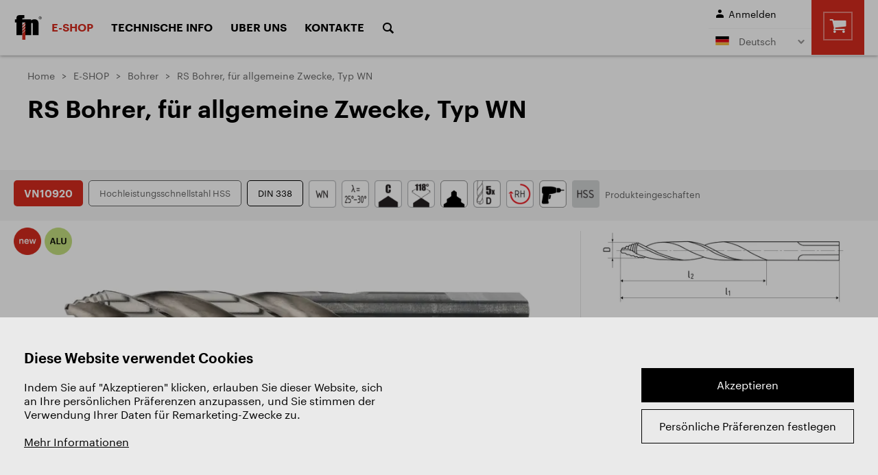

--- FILE ---
content_type: text/html; Charset=UTF-8
request_url: https://www.zps-fn.cz/de/bohrer/detail/rs-bohrer,-fur-allgemeine-zwecke,-typ-wn/
body_size: 6875
content:
<!DOCTYPE html>
<!--[if lt IE 8]><html class="no-js lt-ie10 lt-ie9 lt-ie8" lang="de"><![endif]-->
<!--[if IE 8]><html class="no-js lt-ie10 lt-ie9" lang="de"><![endif]-->
<!--[if IE 9]><html class="no-js lt-ie10" lang="de"><![endif]-->
<!--[if gt IE 9]><!--><html class="no-js" lang="de"><!--<![endif]-->
<head><script>window.dataLayer = window.dataLayer || [{event: "view_item",ecommerce: {currency: "EUR",value: 0.00,items: [{item_id: "VN10920",item_name: "RS Bohrer, für allgemeine Zwecke, Typ WN",affiliation: "",currency: "EUR",index: "0",item_brand: "ZPS-FN",item_category: "Bohrer",item_category2: "new",item_category3: "aluminium"}]}}];
function gtag(){dataLayer.push(arguments);}
gtag('consent', 'default', { 'ad_storage': 'denied', 'ad_user_data': 'denied', 'ad_personalization': 'denied', 'analytics_storage': 'denied' });
</script>
<script>(function(w,d,s,l,i){w[l]=w[l]||[];w[l].push({'gtm.start':new Date().getTime(),event:'gtm.js'});var f=d.getElementsByTagName(s)[0], j=d.createElement(s),dl=l!='dataLayer'?'&l='+l:'';j.async=true;j.src='https://www.googletagmanager.com/gtm.js?id='+i+dl;f.parentNode.insertBefore(j,f);})(window,document,'script','dataLayer','GTM-P6VVN34');</script>
	<meta charset="utf-8">
<!--[if IE]><meta http-equiv="X-UA-Compatible" content="IE=edge,chrome=1" /><![endif]-->
<meta name="viewport" content="width=device-width, initial-scale=1.0, maximum-scale=1.0, user-scalable=no" />
<link rel="shortcut icon" href="/favicon.ico" type="image/x-icon"/>

<meta name="description" content="Eine Demonstration der Verwendung unserer RS-Bohrer finden Sie unten unter den Eigenschaften.
" />
<link rel="canonical" href="https://www.zps-fn.cz/de/e-shop/detail/rs-bohrer,-fur-allgemeine-zwecke,-typ-wn/" />
<title>RS Bohrer, für allgemeine Zwecke, Typ WN | ZPS-FN a.s.</title>
<meta name="generator" content="Studio9 webManager, see https://webmanager.studio9.cz/" />                                                                                                           
<meta name="robots" content="index,follow" />                                                                                                                                                                                                        
<meta name="googlebot" content="index,follow,snippet,archive" />
<meta name="format-detection" content="telephone=no" />
<meta name="IE_RM_OFF" content="true" />
<meta property="og:type" content="website" />                                                                                                                                                                                                        
<meta property="og:url" content="https://www.zps-fn.cz/de/bohrer/detail/rs-bohrer,-fur-allgemeine-zwecke,-typ-wn/" />                                                                                                         
                                                                                                                                  
                                                     
<meta property="og:image" content="https://www.zps-fn.cz/public/images/og-image.jpg" />                                                

                                            
<meta property="twitter:image" content="https://www.zps-fn.cz/public/images/og-image.jpg" />
<link href="/public/css/style.css?ver=1.0.28" rel="stylesheet" type="text/css" />         
<body>
<div id="gtm-initcode" class="hidden">&lt;script type=&quot;text/javascript&quot;&gt;
(function(a,l,b,c,r,s){_nQc=c,r=a.createElement(l),s=a.getElementsByTagName(l)[0];r.async=1;r.src=l.src=(&quot;https:&quot;==a.location.protocol?&quot;https://&quot;:&quot;http://&quot;)+b;s.parentNode.insertBefore(r,s);})(document,&quot;script&quot;,&quot;serve.albacross.com/track.js&quot;,&quot;89861715&quot;);
&lt;/script&gt;
&lt;script type=&quot;text/javascript&quot;&gt;
var leady_track_key=&quot;Jt85ZWh81xgcWftq&quot;;
(function(){var l=document.createElement(&quot;script&quot;);l.type=&quot;text/javascript&quot;;l.async=true;l.src='https://t.leady.com/'+leady_track_key+&quot;/L.js&quot;;var s=document.getElementsByTagName(&quot;script&quot;)[0];s.parentNode.insertBefore(l,s);})();
&lt;/script&gt;
</div>

<noscript><iframe src="https://www.googletagmanager.com/ns.html?id=GTM-P6VVN34" height="0" width="0" style="display:none;visibility:hidden"></iframe></noscript></head>
<body>
<div id="gtm-initcode" class="hidden">&lt;script type=&quot;text/javascript&quot;&gt;
(function(a,l,b,c,r,s){_nQc=c,r=a.createElement(l),s=a.getElementsByTagName(l)[0];r.async=1;r.src=l.src=(&quot;https:&quot;==a.location.protocol?&quot;https://&quot;:&quot;http://&quot;)+b;s.parentNode.insertBefore(r,s);})(document,&quot;script&quot;,&quot;serve.albacross.com/track.js&quot;,&quot;89861715&quot;);
&lt;/script&gt;
&lt;script type=&quot;text/javascript&quot;&gt;
var leady_track_key=&quot;Jt85ZWh81xgcWftq&quot;;
(function(){var l=document.createElement(&quot;script&quot;);l.type=&quot;text/javascript&quot;;l.async=true;l.src='https://t.leady.com/'+leady_track_key+&quot;/L.js&quot;;var s=document.getElementsByTagName(&quot;script&quot;)[0];s.parentNode.insertBefore(l,s);})();
&lt;/script&gt;
</div>

<noscript><iframe src="https://www.googletagmanager.com/ns.html?id=GTM-P6VVN34" height="0" width="0" style="display:none;visibility:hidden"></iframe></noscript>
	
<div class="search-panel">
	<form action="/de/suche/">
		<input type="hidden" name="fsearch1" value="1" />
		<input placeholder="Suchen..." name="fst" value="" type="text" />
		<input value="" title="Suchen" type="submit" />
		<div class="search-hide" title="Schliessen"><span></span></div>
	</form>
</div>
	
<div class="hamburger-menu"><span class="hamburger-line"></span></div>
	
<header class="header">
	<div class="container">
		<div class="logo">
			<a href="/de/"><svg><use xlink:href="/public/images/img-sprite.svg#logo"></use></svg></a>
		</div>
		










		
	<div class="shop-overview shop-overview--mobile">
		<a href="/de/warenkorb/">
			<i class="font-shop-cart"></i>
			<div class="shop-overview__box" id="cartContentMobile">
				
	<span class="shop-overview__items">0 Stück</span>
	<span class="shop-overview__price">0&nbsp;€</span>        

			</div>
		</a>
	</div>	

	
		<div class="menu-expander">
			<nav class="main-menu">
				<ul>
	
		<li>
			<a href="/de/e-shop/" class="active">
				E-SHOP
			</a>
			<div class="header-dropdown">
	<div class="container">
		<div class="header-dropdown__inner">
			<div class="filter-nav-tiles">
				<div class="row">
					
					
						
							<div class="col-1-5 md:col-4 xs:col-6">
								<a href="https://www.zps-fn.cz/de/e-shop:schaftfr%C3%A4ser-hss/">
										<div class="nav-tile">
											
							<div class="contain nav-tile__img"><img src="/r/4/62164/content/main-page/frezy-valcove-celni.svg" alt="Schaftfräser HSS" /></div>
							<div class="nav-tile__perex">Schaftfräser HSS</div>
						
										</div>
								</a>
							</div>
						
					
						
							<div class="col-1-5 md:col-4 xs:col-6">
								<a href="https://www.zps-fn.cz/de/e-shop:schaftfr%C3%A4ser-vhm/">
										<div class="nav-tile">
											
							<div class="contain nav-tile__img"><img src="/r/4/62164/content/main-page/frezy-valcove-celni.svg" alt="Schaftfräser VHM" /></div>
							<div class="nav-tile__perex">Schaftfräser VHM</div>
						
										</div>
								</a>
							</div>
						
					
						
							<div class="col-1-5 md:col-4 xs:col-6">
								<a href="https://www.zps-fn.cz/de/e-shop:form-fr%C3%A4ser/">
										<div class="nav-tile">
											
							<div class="contain nav-tile__img"><img src="/r/4/62163/content/main-page/frezy-tvarove.svg" alt="Form fräser" /></div>
							<div class="nav-tile__perex">Form fräser</div>
						
										</div>
								</a>
							</div>
						
					
						
							<div class="col-1-5 md:col-4 xs:col-6">
								<a href="/de/schaftfraser-mit-morse-kegel/">
										<div class="nav-tile">
											
							<div class="contain nav-tile__img"><img src="/r/4/62162/content/main-page/frezy-mk.svg" alt="Schaftfäser mit Morse Kegel" /></div>
							<div class="nav-tile__perex">Schaftfäser mit Morse Kegel</div>
						
										</div>
								</a>
							</div>
						
					
						
							<div class="col-1-5 md:col-4 xs:col-6">
								<a href="https://www.zps-fn.cz/de/e-shop:walzenstirnfr%C3%A4ser/">
										<div class="nav-tile">
											
							<div class="contain nav-tile__img"><img src="/r/4/62153/content/main-page/frezy-nastrcne.svg" alt="Walzenstirnfräser" /></div>
							<div class="nav-tile__perex">Walzenstirnfräser</div>
						
										</div>
								</a>
							</div>
						
					
						
							<div class="col-1-5 md:col-4 xs:col-6">
								<a href="https://www.zps-fn.cz/de/e-shop:scheibenfr%C3%A4ser/">
										<div class="nav-tile">
											
							<div class="contain nav-tile__img"><img src="/r/4/62152/content/main-page/frezy-kotoucove.svg" alt="Scheibenfräser" /></div>
							<div class="nav-tile__perex">Scheibenfräser</div>
						
										</div>
								</a>
							</div>
						
					
						
							<div class="col-1-5 md:col-4 xs:col-6">
								<a href="https://www.zps-fn.cz/de/e-shop:formfr%C3%A4ser/">
										<div class="nav-tile">
											
							<div class="contain nav-tile__img"><img src="/r/4/62151/content/main-page/frezy-tvarove-nastrcne.svg" alt="Form fräser" /></div>
							<div class="nav-tile__perex">Form fräser</div>
						
										</div>
								</a>
							</div>
						
					
						
							<div class="col-1-5 md:col-4 xs:col-6">
								<a href="https://www.zps-fn.cz/de/e-shop:stiftfr%C3%A4ser/">
										<div class="nav-tile">
											
							<div class="contain nav-tile__img"><img src="/r/4/62160/content/main-page/technicke-frezy.svg" alt="Stiftfräser" /></div>
							<div class="nav-tile__perex">Stiftfräser</div>
						
										</div>
								</a>
							</div>
						
					
						
							<div class="col-1-5 md:col-4 xs:col-6">
								<a href="https://www.zps-fn.cz/de/e-shop:s%C3%A4gen/">
										<div class="nav-tile">
											
							<div class="contain nav-tile__img"><img src="/r/4/62159/content/main-page/pily.svg" alt="Sägen" /></div>
							<div class="nav-tile__perex">Sägen</div>
						
										</div>
								</a>
							</div>
						
					
						
							<div class="col-1-5 md:col-4 xs:col-6">
								<a href="https://www.zps-fn.cz/de/e-shop:bohrer/">
										<div class="nav-tile">
											
							<div class="contain nav-tile__img"><img src="/r/4/62158/content/main-page/vrtaky.svg" alt="Bohrer" /></div>
							<div class="nav-tile__perex">Bohrer</div>
						
										</div>
								</a>
							</div>
						
					
						
							<div class="col-1-5 md:col-4 xs:col-6">
								<a href="https://www.zps-fn.cz/de/e-shop:senker/">
										<div class="nav-tile">
											
							<div class="contain nav-tile__img"><img src="/r/4/68627/content/main-page/frezy-zahlubniky.svg" alt=" Senker" /></div>
							<div class="nav-tile__perex"> Senker</div>
						
										</div>
								</a>
							</div>
						
					
						
							<div class="col-1-5 md:col-4 xs:col-6">
								<a href="https://www.zps-fn.cz/de/e-shop:gewindewerkzeuge/">
										<div class="nav-tile">
											
							<div class="contain nav-tile__img"><img src="/r/4/62157/content/main-page/zavitnik.svg" alt="Gewindewerkzeuge" /></div>
							<div class="nav-tile__perex">Gewindewerkzeuge</div>
						
										</div>
								</a>
							</div>
						
					
						
							<div class="col-1-5 md:col-4 xs:col-6">
								<a href="https://www.zps-fn.cz/de/e-shop[1-aluminium]/">
										<div class="nav-tile">
											
							<div class="contain nav-tile__img"><img src="/r/4/62155/content/ikony/icn-aluminium2%402.png" alt="ALU program" /></div>
							<div class="nav-tile__perex">ALU program</div>
						
										</div>
								</a>
							</div>
						
					
						
							<div class="col-1-5 md:col-4 xs:col-6">
								<a href="https://www.zps-fn.cz/de/e-shop[1-s%C3%A4tze]/">
										<div class="nav-tile">
											
							<div class="contain nav-tile__img"><img src="/r/4/62154/content/ikony/sady.svg" alt="Sätze" /></div>
							<div class="nav-tile__perex">Sätze</div>
						
										</div>
								</a>
							</div>
						
					
						
							<div class="col-1-5 md:col-4 xs:col-6">
								<a href="https://www.zps-fn.cz/de/e-shop[1-sale]/">
										<div class="nav-tile">
											
							<div class="contain nav-tile__img"><img src="/r/4/125554/content/ikony/icn-doprodej.png" alt="Sale" /></div>
							<div class="nav-tile__perex">Sale</div>
						
										</div>
								</a>
							</div>
						
					
				</div>
			</div>
		</div>
	</div>
</div>
		</li>
	
		<li>
			<a href="/de/materialien/">
				Technische Info
			</a>
			<div class="header-dropdown">
<div class="container">
	<div class="header-dropdown__inner">
		
			
				
					<div class="header-dropdown__item">
						<h3 class="header-dropdown__title">Materialien</h3>
						<ul>
							<li><a href="/de/materialien/">Materialien</a></li>
						
							<li><a href="/de/bearbeitete-materialien/">Bearbeitete Materialien</a></li>
						</ul>  
					</div>
				
			
		
			
				
					<div class="header-dropdown__item">
						<h3 class="header-dropdown__title">Gestaltung der Werkzeuge</h3>
						<ul>
							<li><a href="/de/beschichtungen/">Beschichtungen</a></li>
						
							<li><a href="/de/frasertypen/">Fräsertypen</a></li>
						
							<li><a href="/de/sageblattertypen/">Sägeblättertypen</a></li>
						
							<li><a href="/de/bohrertypen/">Bohrertypen</a></li>
						
							<li><a href="/de/gewindebohrertypen/">Gewindebohrertypen</a></li>
						</ul>  
					</div>
				
			
		
			
				
					<div class="header-dropdown__item">
						<h3 class="header-dropdown__title">Schnittbedingungen</h3>
						<ul>
							<li><a href="/de/schnittbedingungen/">Schnittbedingungen</a></li>
						
							<li><a href="/de/berechnungen-der-schnittbedingungen-von-frasern/">Berechnungen der Schnittbedingungen von Fräsern</a></li>
						
							<li><a href="/de/berechnung-der-schnittbedingungen-von-bohrern/">Berechnung der Schnittbedingungen von Bohrern</a></li>
						</ul>  
					</div>
				
			
		
			
				
					<div class="header-dropdown__item">
						<h3 class="header-dropdown__title">Anwendungsprobleme und Lösungsansätze</h3>
						<ul>
							<li><a href="/de/schaftfraser/">Schaftfräser</a></li>
						
							<li><a href="/de/technische-frasmaschinen/">technische Fräsmaschinen</a></li>
						
							<li><a href="/de/bohrer1/">Bohrer</a></li>
						
							<li><a href="/de/einfadler/">Einfädler</a></li>
						</ul>  
					</div>
				
			
		
	</div>
</div></div>
		</li>
	
		<li>
			<a href="/de/zps-frezovaci-nastroje-a-s/">
				Uber uns
			</a>
			<div class="header-dropdown">
<div class="container">
	<div class="header-dropdown__inner">
		
			
				<div class="header-dropdown__item">
					<a href="/de/division-werkzeuge/">
						<div class="header-dropdown__img"><img src="/r/4/62182/content/main-page/tree-pic1.jpg" alt="Division Werkzeuge" /></div>
						<div class="header-dropdown__link">Division Werkzeuge</div>
					</a>
				</div>
			
		
			
				<div class="header-dropdown__item">
					<a href="/de/division-harterei/">
						<div class="header-dropdown__img"><img src="/r/4/62183/content/main-page/tree-pic2.jpg" alt="Division Härterei" /></div>
						<div class="header-dropdown__link">Division Härterei</div>
					</a>
				</div>
			
		
			
				<div class="header-dropdown__item">
					<a href="/de/division-zerspanung/">
						<div class="header-dropdown__img"><img src="/r/4/62184/content/O%20spole%C4%8Dnosti/121a5135-edit_modra_nahled.jpg" alt="Division Zerspanung" /></div>
						<div class="header-dropdown__link">Division Zerspanung</div>
					</a>
				</div>
			
		
			
				
					<div class="header-dropdown__item">
						<h3 class="header-dropdown__title">ZPS-FRÉZOVACÍ NÁSTROJE a.s.</h3>
						<ul>
							<li><a href="/de/nachhaltigkeit/">Nachhaltigkeit</a></li>
						
							<li><a href="/de/ausbildungszentrum/">Ausbildungszentrum</a></li>
						</ul>  
					</div>
				
			
		
			
				
					<div class="header-dropdown__item">
						<h3 class="header-dropdown__title">Dokumente</h3>
						<ul>
							<li><a href="/de/zertifikat-iso-9001-2015-/">Zertifikat ISO 9001:2015</a></li>
						
							<li><a href="/de/geschaftsbedingungen/">Geschäftsbedingungen</a></li>
						
							<li><a href="/de/download-katalog/">Download Katalog</a></li>
						</ul>  
					</div>
				
			
		
	</div>
</div></div>
		</li>
	
		<li>
			<a href="/de/kontakte/">
				Kontakte
			</a>
			
		</li>
	
	<li class="search"><a href="#"><i class="font-search"></i></a></li>
</ul>
			</nav>
	
			
	<div class="shop-overview">
		<a href="/de/warenkorb/">
			<i class="font-shop-cart"></i>
			<div class="shop-overview__box" id="cartContent">
				
	<span class="shop-overview__items">0 Stück</span>
	<span class="shop-overview__price">0&nbsp;€</span>        

			</div>          
		</a>
	</div>

	
			<section class="log-lang">
				<div class="login">
					
						<a href="/de/registrierung/?pl_cnt_frmlogin=1"><i class="font-user"></i><span>Anmelden</span></a>
					
				</div>

				<div class="lang-menu">
					<div class="lang-expander">
						
						
						
						<a href="#"><span class="lang-flag"><span class="lang-flag"><svg><use xlink:href="/public/images/img-sprite.svg#de-flag"></use></svg></span></span> Deutsch</a>
						
						
						
					</div>
					<ul>
						<li>
	<a href="/cz/">
		<span class="lang-flag"><svg><use xlink:href="/public/images/img-sprite.svg#cz-flag"></use></svg></span>
		Česky
	</a>
</li>

<li>
	<a href="/sk/">
		<span class="lang-flag"><svg><use xlink:href="/public/images/sprite.svg#sk-flag"></use></svg></span>
		Slovensky
	</a>
</li>

<li>
	<a href="/en/">
		<span class="lang-flag"><svg><use xlink:href="/public/images/img-sprite.svg#gb-flag"></use></svg></span>
		English
	</a>
</li>
<li>
	<a href="/de/">
		<span class="lang-flag"><svg><use xlink:href="/public/images/img-sprite.svg#de-flag"></use></svg></span>
		Deutsch
	</a>
</li>
<li>
	<a href="/ru/">
		<span class="lang-flag"><svg><use xlink:href="/public/images/img-sprite.svg#ru-flag"></use></svg></span>
		Pусский
	</a>
</li>
<li>
	<a href="/pl/">
		<span class="lang-flag"><svg><use xlink:href="/public/images/img-sprite.svg#pl-flag"></use></svg></span>
		Polski
	</a>
</li>  
<li>
	<a href="/fr/">
		<span class="lang-flag"><svg><use xlink:href="/public/images/img-sprite.svg#fr-flag"></use></svg></span>
		Français
	</a>
</li>
					</ul>
					<div id="wtCName" class="hidden">ZPSFN-CookieGdpr-Policy-s</div><div id="rChWR" class="hidden">118375C</div><div id="idlng" class="hidden">3</div><div id="gdpr-url" class="hidden">/de/gdpr/</div>
				</div>
			</section>
		</div>
	</div>
</header>
	
	<div id="content">    
		
   
	
	
  
	

		  

		
		
		
		  

		    

        
	
	
	
	
	

		
	

	

	  
	
	
		 
		
	
			 
	
		
	
		 
		
	
			
		
	
		 
		
	
			 
	
		
	
		 
		
	
			
		
	
		 
		
	
			 
	
		
	
		 
		
	
			
		
	
		 
		
	
			 
	
		
	
		 
		
	
			
		
	
		 
		
	
			 
	
		
	   
	
	
	
	

        
		
		<section class="hero">
	<div class="breadcrumbs">
		<div class="container">
			<ol>
				<li><a href="/de/">Home</a></li>
				
					
						<li><a href="/de/e-shop/">E-SHOP</a></li>
					
				
					
						<li><a href="/de/bohrer/">Bohrer</a></li>
					
				
					
						<li><span>RS Bohrer, für allgemeine Zwecke, Typ WN</span></li>
					
				
			</ol>
		</div>
	</div>

	
		<div class="page-header">
			<div class="container">
				
				<h1>RS Bohrer, für allgemeine Zwecke, Typ WN</h1>
			</div>
		</div>  
	
</section>



	
	
	
		
		
	

		
		<section class="catalogue-detail">
			<div class="catalogue-detail__info">
	<div class="container">
		<div class="tabs">   
			<span class="code">VN10920</span>            
			<span class="material">Hochleistungsschnellstahl HSS</span>
			<span class="standard">DIN 338</span>
			<div class="icons"><div class="icon"><img src="/r/2/62432/products/ikony-35/typ_wn.png" alt="Typ WN" /><span class="icon-text"></span></div><div class="icon"><img src="/r/2/62353/products/ikony-35/geometrie_25-30x.png" alt="Werkzeuggeometrie" /><span class="icon-text"></span></div><div class="icon"><img src="/r/2/62355/products/ikony-35/spicka_c.png" alt="Spitzenanschliffe - Form C" /><span class="icon-text"></span></div><div class="icon"><img src="/r/2/62346/products/ikony-35/spicka_118.png" alt="Spitzenwinkel 118°" /><span class="icon-text"></span></div><div class="icon"><img src="/r/2/62434/products/ikony-35/stvrt.png" alt="Abgestufte Bohrerspitze" /><span class="icon-text"></span></div><div class="icon"><img src="/r/2/62344/products/ikony-35/delka_5xd.png" alt="Bohrtiefe 5xD" /><span class="icon-text"></span></div><div class="icon"><img src="/r/2/62350/products/ikony-35/pravorezny.png" alt="Recht Helix" /><span class="icon-text"></span></div><div class="icon"><img src="/r/2/62435/products/ikony-35/rvrt.png" alt="Für Handbohrmaschine" /><span class="icon-text"></span></div><div class="icon"><img src="/r/2/62307/products/ikony-35/material_hss.png" alt="Material HSS" /><span class="icon-text"></span></div></div>             

			<div class="links">
				
				<a href="#properties">Produkteingeschaften</a>
				
			</div>
		</div>  
	</div> 
</div>
			
			<div class="container">
				
				
	<div class="catalogue-detail__pic">
	
		
			<div class="catalogue-detail__header">
				
			<div class="sticker"><img src="/public/images/icn-new.png" alt=""></div>
			
			
			
			<div class="sticker"><img src="/public/images/icn-aluminium.png" alt=""></div>
		
			</div>
		
		
			<a href="/r/21/62120/products/foto-novinky-2022/vn10920.png" class="main-pic js-lightbox">
				<img src="/r/5/62120/products/foto-novinky-2022/vn10920.png" alt="RS Bohrer, für allgemeine Zwecke, Typ WN" />
			</a>
		
	
	<div class="second-pic">
		<a href="/r/21/62121/products/perovky_a_pouziti-kat_35/vn10920.png" class="second-pic__item js-lightbox">
			<img src="/r/6/62121/products/perovky_a_pouziti-kat_35/vn10920.png" alt="" />
		</a>
	</div>        
</div>



				
				
				
				
				
				
	<div class="catalogue-detail__products">
		
	
		 
			
			<table>
				<thead>
					<tr>
						<th class="tech">
								
								D
								
							</th><th class="tech">
								
								d
								
							</th><th class="tech">
								
								l<sub>1</sub>
								
							</th><th class="tech">
								
								l<sub>2</sub>
								
							</th>
						<th class="artice-code">Artikel Nr.</th>
						
							<th>Preis/St.</th>
						
						<th>Auf Lager</th>
						
							<th>Stückzahl</th>
							<th></th>
						  
					</tr>
				</thead>
				<tbody>
			<tr>
				
					
						
							
		
							
						
						<td class="tech">1</td>
					
				
					
						
							
		
							
						
						<td class="tech">1</td>
					
				
					
						
							
		
							
						
						<td class="tech">34</td>
					
				
					
						
							
		
							
						
						<td class="tech">12</td>
					
				
	  
				<td class="artice-code">
					<a href="/de/e-shop/detail/rs-bohrer,-typ-wn,-kode-vn10920,-durchmesser-1-mm/">
						VN10920.0100
					</a>
				</td>
	  
				<td>
					
	<span class="former-price">1,95&nbsp;€</span> 
	<span class="actual-price">1,61&nbsp;€</span>

				</td>  
	  
				<td class="store">
					
	
		
			Ja
		
	

				</td>  
	
				            
					<td>
						<div class="item-counter">
							<div class="item-counter__minus"><span class="minus"></span></div>
							<div class="item-counter__count"><input type="text" value="1" name="pl_sb_amount" class="item_counter" /></div>
							<div class="item-counter__plus"><span class="plus"></span></div>                      
						</div>
					</td>  
	
					<td>
						<form method="get" action="/de/e-shop/detail/rs-bohrer,-typ-wn,-kode-vn10920,-durchmesser-1-mm/" class="button-price-buy">  
							<input type="hidden" name="pl_sb_ida" value="324506" />
							<input type="hidden" name="pl_sb_idi" value="384584" />
							<input type="hidden" name="pl_sb_amount" value="1" class="item_counter" />
							<input type="hidden" name="pl_sb_uoin" value="-1" />    			
							<input name="add" class="submit" type="submit" title="Kaufen" value="Kaufen" />
						</form>
					</td>            
				
	          
			</tr>  
		
			<tr>
				
					
						
						<td class="tech">1,5</td>
					
				
					
						
						<td class="tech">1,5</td>
					
				
					
						
						<td class="tech">40</td>
					
				
					
						
						<td class="tech">18</td>
					
				
	  
				<td class="artice-code">
					<a href="/de/e-shop/detail/rs-bohrer,-typ-wn,-kode-vn10920,-durchmesser-1,5-mm/">
						VN10920.0150
					</a>
				</td>
	  
				<td>
					
	<span class="former-price">2,00&nbsp;€</span> 
	<span class="actual-price">1,65&nbsp;€</span>

				</td>  
	  
				<td class="store">
					
	
		
			Ja
		
	

				</td>  
	
				            
					<td>
						<div class="item-counter">
							<div class="item-counter__minus"><span class="minus"></span></div>
							<div class="item-counter__count"><input type="text" value="1" name="pl_sb_amount" class="item_counter" /></div>
							<div class="item-counter__plus"><span class="plus"></span></div>                      
						</div>
					</td>  
	
					<td>
						<form method="get" action="/de/e-shop/detail/rs-bohrer,-typ-wn,-kode-vn10920,-durchmesser-1,5-mm/" class="button-price-buy">  
							<input type="hidden" name="pl_sb_ida" value="324507" />
							<input type="hidden" name="pl_sb_idi" value="384693" />
							<input type="hidden" name="pl_sb_amount" value="1" class="item_counter" />
							<input type="hidden" name="pl_sb_uoin" value="-1" />    			
							<input name="add" class="submit" type="submit" title="Kaufen" value="Kaufen" />
						</form>
					</td>            
				
	          
			</tr>  
		
			<tr>
				
					
						
						<td class="tech">2</td>
					
				
					
						
						<td class="tech">2</td>
					
				
					
						
						<td class="tech">49</td>
					
				
					
						
						<td class="tech">24</td>
					
				
	  
				<td class="artice-code">
					<a href="/de/e-shop/detail/rs-bohrer,-typ-wn,-kode-vn10920,-durchmesser-2-mm/">
						VN10920.0200
					</a>
				</td>
	  
				<td>
					
	<span class="former-price">2,04&nbsp;€</span> 
	<span class="actual-price">1,69&nbsp;€</span>

				</td>  
	  
				<td class="store">
					
	
		
			Ja
		
	

				</td>  
	
				            
					<td>
						<div class="item-counter">
							<div class="item-counter__minus"><span class="minus"></span></div>
							<div class="item-counter__count"><input type="text" value="1" name="pl_sb_amount" class="item_counter" /></div>
							<div class="item-counter__plus"><span class="plus"></span></div>                      
						</div>
					</td>  
	
					<td>
						<form method="get" action="/de/e-shop/detail/rs-bohrer,-typ-wn,-kode-vn10920,-durchmesser-2-mm/" class="button-price-buy">  
							<input type="hidden" name="pl_sb_ida" value="324508" />
							<input type="hidden" name="pl_sb_idi" value="384640" />
							<input type="hidden" name="pl_sb_amount" value="1" class="item_counter" />
							<input type="hidden" name="pl_sb_uoin" value="-1" />    			
							<input name="add" class="submit" type="submit" title="Kaufen" value="Kaufen" />
						</form>
					</td>            
				
	          
			</tr>  
		
			<tr>
				
					
						
						<td class="tech">2,5</td>
					
				
					
						
						<td class="tech">2,5</td>
					
				
					
						
						<td class="tech">57</td>
					
				
					
						
						<td class="tech">30</td>
					
				
	  
				<td class="artice-code">
					<a href="/de/e-shop/detail/rs-bohrer,-typ-wn,-kode-vn10920,-durchmesser-2,5-mm/">
						VN10920.0250
					</a>
				</td>
	  
				<td>
					
	<span class="former-price">2,50&nbsp;€</span> 
	<span class="actual-price">2,07&nbsp;€</span>

				</td>  
	  
				<td class="store">
					
	
		
			Ja
		
	

				</td>  
	
				            
					<td>
						<div class="item-counter">
							<div class="item-counter__minus"><span class="minus"></span></div>
							<div class="item-counter__count"><input type="text" value="1" name="pl_sb_amount" class="item_counter" /></div>
							<div class="item-counter__plus"><span class="plus"></span></div>                      
						</div>
					</td>  
	
					<td>
						<form method="get" action="/de/e-shop/detail/rs-bohrer,-typ-wn,-kode-vn10920,-durchmesser-2,5-mm/" class="button-price-buy">  
							<input type="hidden" name="pl_sb_ida" value="324509" />
							<input type="hidden" name="pl_sb_idi" value="384660" />
							<input type="hidden" name="pl_sb_amount" value="1" class="item_counter" />
							<input type="hidden" name="pl_sb_uoin" value="-1" />    			
							<input name="add" class="submit" type="submit" title="Kaufen" value="Kaufen" />
						</form>
					</td>            
				
	          
			</tr>  
		
			<tr>
				
					
						
						<td class="tech">3</td>
					
				
					
						
						<td class="tech">3</td>
					
				
					
						
						<td class="tech">61</td>
					
				
					
						
						<td class="tech">33</td>
					
				
	  
				<td class="artice-code">
					<a href="/de/e-shop/detail/rs-bohrer,-typ-wn,-kode-vn10920,-durchmesser-3-mm/">
						VN10920.0300
					</a>
				</td>
	  
				<td>
					
	<span class="former-price">3,00&nbsp;€</span> 
	<span class="actual-price">2,48&nbsp;€</span>

				</td>  
	  
				<td class="store">
					
	
		
			Ja
		
	

				</td>  
	
				            
					<td>
						<div class="item-counter">
							<div class="item-counter__minus"><span class="minus"></span></div>
							<div class="item-counter__count"><input type="text" value="1" name="pl_sb_amount" class="item_counter" /></div>
							<div class="item-counter__plus"><span class="plus"></span></div>                      
						</div>
					</td>  
	
					<td>
						<form method="get" action="/de/e-shop/detail/rs-bohrer,-typ-wn,-kode-vn10920,-durchmesser-3-mm/" class="button-price-buy">  
							<input type="hidden" name="pl_sb_ida" value="324510" />
							<input type="hidden" name="pl_sb_idi" value="384700" />
							<input type="hidden" name="pl_sb_amount" value="1" class="item_counter" />
							<input type="hidden" name="pl_sb_uoin" value="-1" />    			
							<input name="add" class="submit" type="submit" title="Kaufen" value="Kaufen" />
						</form>
					</td>            
				
	          
			</tr>  
		
			<tr>
				
					
						
						<td class="tech">3,2</td>
					
				
					
						
						<td class="tech">3,2</td>
					
				
					
						
						<td class="tech">65</td>
					
				
					
						
						<td class="tech">36</td>
					
				
	  
				<td class="artice-code">
					<a href="/de/e-shop/detail/rs-bohrer,-typ-wn,-kode-vn10920,-durchmesser-3,2-mm/">
						VN10920.0320
					</a>
				</td>
	  
				<td>
					
	<span class="former-price">2,90&nbsp;€</span> 
	<span class="actual-price">2,40&nbsp;€</span>

				</td>  
	  
				<td class="store">
					
	
		
			Ja
		
	

				</td>  
	
				            
					<td>
						<div class="item-counter">
							<div class="item-counter__minus"><span class="minus"></span></div>
							<div class="item-counter__count"><input type="text" value="1" name="pl_sb_amount" class="item_counter" /></div>
							<div class="item-counter__plus"><span class="plus"></span></div>                      
						</div>
					</td>  
	
					<td>
						<form method="get" action="/de/e-shop/detail/rs-bohrer,-typ-wn,-kode-vn10920,-durchmesser-3,2-mm/" class="button-price-buy">  
							<input type="hidden" name="pl_sb_ida" value="324511" />
							<input type="hidden" name="pl_sb_idi" value="384635" />
							<input type="hidden" name="pl_sb_amount" value="1" class="item_counter" />
							<input type="hidden" name="pl_sb_uoin" value="-1" />    			
							<input name="add" class="submit" type="submit" title="Kaufen" value="Kaufen" />
						</form>
					</td>            
				
	          
			</tr>  
		
			<tr>
				
					
						
						<td class="tech">3,3</td>
					
				
					
						
						<td class="tech">3,3</td>
					
				
					
						
						<td class="tech">65</td>
					
				
					
						
						<td class="tech">36</td>
					
				
	  
				<td class="artice-code">
					<a href="/de/e-shop/detail/rs-bohrer,-typ-wn,-kode-vn10920,-durchmesser-3,3-mm/">
						VN10920.0330
					</a>
				</td>
	  
				<td>
					
	<span class="former-price">3,00&nbsp;€</span> 
	<span class="actual-price">2,48&nbsp;€</span>

				</td>  
	  
				<td class="store">
					
	
		
			Ja
		
	

				</td>  
	
				            
					<td>
						<div class="item-counter">
							<div class="item-counter__minus"><span class="minus"></span></div>
							<div class="item-counter__count"><input type="text" value="1" name="pl_sb_amount" class="item_counter" /></div>
							<div class="item-counter__plus"><span class="plus"></span></div>                      
						</div>
					</td>  
	
					<td>
						<form method="get" action="/de/e-shop/detail/rs-bohrer,-typ-wn,-kode-vn10920,-durchmesser-3,3-mm/" class="button-price-buy">  
							<input type="hidden" name="pl_sb_ida" value="324512" />
							<input type="hidden" name="pl_sb_idi" value="384677" />
							<input type="hidden" name="pl_sb_amount" value="1" class="item_counter" />
							<input type="hidden" name="pl_sb_uoin" value="-1" />    			
							<input name="add" class="submit" type="submit" title="Kaufen" value="Kaufen" />
						</form>
					</td>            
				
	          
			</tr>  
		
			<tr>
				
					
						
						<td class="tech">3,5</td>
					
				
					
						
						<td class="tech">3,5</td>
					
				
					
						
						<td class="tech">70</td>
					
				
					
						
						<td class="tech">39</td>
					
				
	  
				<td class="artice-code">
					<a href="/de/e-shop/detail/rs-bohrer,-typ-wn,-kode-vn10920,-durchmesser-3,5-mm/">
						VN10920.0350
					</a>
				</td>
	  
				<td>
					
	<span class="former-price">3,10&nbsp;€</span> 
	<span class="actual-price">2,56&nbsp;€</span>

				</td>  
	  
				<td class="store">
					
	
		
			Ja
		
	

				</td>  
	
				            
					<td>
						<div class="item-counter">
							<div class="item-counter__minus"><span class="minus"></span></div>
							<div class="item-counter__count"><input type="text" value="1" name="pl_sb_amount" class="item_counter" /></div>
							<div class="item-counter__plus"><span class="plus"></span></div>                      
						</div>
					</td>  
	
					<td>
						<form method="get" action="/de/e-shop/detail/rs-bohrer,-typ-wn,-kode-vn10920,-durchmesser-3,5-mm/" class="button-price-buy">  
							<input type="hidden" name="pl_sb_ida" value="324513" />
							<input type="hidden" name="pl_sb_idi" value="384710" />
							<input type="hidden" name="pl_sb_amount" value="1" class="item_counter" />
							<input type="hidden" name="pl_sb_uoin" value="-1" />    			
							<input name="add" class="submit" type="submit" title="Kaufen" value="Kaufen" />
						</form>
					</td>            
				
	          
			</tr>  
		
			<tr>
				
					
						
						<td class="tech">4</td>
					
				
					
						
						<td class="tech">4</td>
					
				
					
						
						<td class="tech">75</td>
					
				
					
						
						<td class="tech">43</td>
					
				
	  
				<td class="artice-code">
					<a href="/de/e-shop/detail/rs-bohrer,-typ-wn,-kode-vn10920,-durchmesser-4-mm/">
						VN10920.0400
					</a>
				</td>
	  
				<td>
					
	<span class="former-price">3,35&nbsp;€</span> 
	<span class="actual-price">2,77&nbsp;€</span>

				</td>  
	  
				<td class="store">
					
	
		
			Ja
		
	

				</td>  
	
				            
					<td>
						<div class="item-counter">
							<div class="item-counter__minus"><span class="minus"></span></div>
							<div class="item-counter__count"><input type="text" value="1" name="pl_sb_amount" class="item_counter" /></div>
							<div class="item-counter__plus"><span class="plus"></span></div>                      
						</div>
					</td>  
	
					<td>
						<form method="get" action="/de/e-shop/detail/rs-bohrer,-typ-wn,-kode-vn10920,-durchmesser-4-mm/" class="button-price-buy">  
							<input type="hidden" name="pl_sb_ida" value="324514" />
							<input type="hidden" name="pl_sb_idi" value="384633" />
							<input type="hidden" name="pl_sb_amount" value="1" class="item_counter" />
							<input type="hidden" name="pl_sb_uoin" value="-1" />    			
							<input name="add" class="submit" type="submit" title="Kaufen" value="Kaufen" />
						</form>
					</td>            
				
	          
			</tr>  
		
			<tr>
				
					
						
						<td class="tech">4,1</td>
					
				
					
						
						<td class="tech">4,1</td>
					
				
					
						
						<td class="tech">75</td>
					
				
					
						
						<td class="tech">43</td>
					
				
	  
				<td class="artice-code">
					<a href="/de/e-shop/detail/rs-bohrer,-typ-wn,-kode-vn10920,-durchmesser-4,1-mm/">
						VN10920.0410
					</a>
				</td>
	  
				<td>
					
	<span class="former-price">3,55&nbsp;€</span> 
	<span class="actual-price">2,93&nbsp;€</span>

				</td>  
	  
				<td class="store">
					
	
		
			Ja
		
	

				</td>  
	
				            
					<td>
						<div class="item-counter">
							<div class="item-counter__minus"><span class="minus"></span></div>
							<div class="item-counter__count"><input type="text" value="1" name="pl_sb_amount" class="item_counter" /></div>
							<div class="item-counter__plus"><span class="plus"></span></div>                      
						</div>
					</td>  
	
					<td>
						<form method="get" action="/de/e-shop/detail/rs-bohrer,-typ-wn,-kode-vn10920,-durchmesser-4,1-mm/" class="button-price-buy">  
							<input type="hidden" name="pl_sb_ida" value="324515" />
							<input type="hidden" name="pl_sb_idi" value="384673" />
							<input type="hidden" name="pl_sb_amount" value="1" class="item_counter" />
							<input type="hidden" name="pl_sb_uoin" value="-1" />    			
							<input name="add" class="submit" type="submit" title="Kaufen" value="Kaufen" />
						</form>
					</td>            
				
	          
			</tr>  
		
			<tr>
				
					
						
						<td class="tech">4,2</td>
					
				
					
						
						<td class="tech">4,2</td>
					
				
					
						
						<td class="tech">75</td>
					
				
					
						
						<td class="tech">43</td>
					
				
	  
				<td class="artice-code">
					<a href="/de/e-shop/detail/rs-bohrer,-typ-wn,-kode-vn10920,-durchmesser-4,2-mm/">
						VN10920.0420
					</a>
				</td>
	  
				<td>
					
	<span class="former-price">3,55&nbsp;€</span> 
	<span class="actual-price">2,93&nbsp;€</span>

				</td>  
	  
				<td class="store">
					
	
		
			Ja
		
	

				</td>  
	
				            
					<td>
						<div class="item-counter">
							<div class="item-counter__minus"><span class="minus"></span></div>
							<div class="item-counter__count"><input type="text" value="1" name="pl_sb_amount" class="item_counter" /></div>
							<div class="item-counter__plus"><span class="plus"></span></div>                      
						</div>
					</td>  
	
					<td>
						<form method="get" action="/de/e-shop/detail/rs-bohrer,-typ-wn,-kode-vn10920,-durchmesser-4,2-mm/" class="button-price-buy">  
							<input type="hidden" name="pl_sb_ida" value="324516" />
							<input type="hidden" name="pl_sb_idi" value="384704" />
							<input type="hidden" name="pl_sb_amount" value="1" class="item_counter" />
							<input type="hidden" name="pl_sb_uoin" value="-1" />    			
							<input name="add" class="submit" type="submit" title="Kaufen" value="Kaufen" />
						</form>
					</td>            
				
	          
			</tr>  
		
			<tr>
				
					
						
						<td class="tech">4,5</td>
					
				
					
						
						<td class="tech">4,5</td>
					
				
					
						
						<td class="tech">80</td>
					
				
					
						
						<td class="tech">47</td>
					
				
	  
				<td class="artice-code">
					<a href="/de/e-shop/detail/rs-bohrer,-typ-wn,-kode-vn10920,-durchmesser-4,5-mm/">
						VN10920.0450
					</a>
				</td>
	  
				<td>
					
	<span class="former-price">3,65&nbsp;€</span> 
	<span class="actual-price">3,02&nbsp;€</span>

				</td>  
	  
				<td class="store">
					
	
		
			Ja
		
	

				</td>  
	
				            
					<td>
						<div class="item-counter">
							<div class="item-counter__minus"><span class="minus"></span></div>
							<div class="item-counter__count"><input type="text" value="1" name="pl_sb_amount" class="item_counter" /></div>
							<div class="item-counter__plus"><span class="plus"></span></div>                      
						</div>
					</td>  
	
					<td>
						<form method="get" action="/de/e-shop/detail/rs-bohrer,-typ-wn,-kode-vn10920,-durchmesser-4,5-mm/" class="button-price-buy">  
							<input type="hidden" name="pl_sb_ida" value="324517" />
							<input type="hidden" name="pl_sb_idi" value="384650" />
							<input type="hidden" name="pl_sb_amount" value="1" class="item_counter" />
							<input type="hidden" name="pl_sb_uoin" value="-1" />    			
							<input name="add" class="submit" type="submit" title="Kaufen" value="Kaufen" />
						</form>
					</td>            
				
	          
			</tr>  
		
			<tr>
				
					
						
						<td class="tech">4,9</td>
					
				
					
						
						<td class="tech">4,9</td>
					
				
					
						
						<td class="tech">86</td>
					
				
					
						
						<td class="tech">52</td>
					
				
	  
				<td class="artice-code">
					<a href="/de/e-shop/detail/rs-bohrer,-typ-wn,-kode-vn10920,-durchmesser-4,9-mm/">
						VN10920.0490
					</a>
				</td>
	  
				<td>
					
	<span class="former-price">3,80&nbsp;€</span> 
	<span class="actual-price">3,14&nbsp;€</span>

				</td>  
	  
				<td class="store">
					
	
		
			Ja
		
	

				</td>  
	
				            
					<td>
						<div class="item-counter">
							<div class="item-counter__minus"><span class="minus"></span></div>
							<div class="item-counter__count"><input type="text" value="1" name="pl_sb_amount" class="item_counter" /></div>
							<div class="item-counter__plus"><span class="plus"></span></div>                      
						</div>
					</td>  
	
					<td>
						<form method="get" action="/de/e-shop/detail/rs-bohrer,-typ-wn,-kode-vn10920,-durchmesser-4,9-mm/" class="button-price-buy">  
							<input type="hidden" name="pl_sb_ida" value="324518" />
							<input type="hidden" name="pl_sb_idi" value="384667" />
							<input type="hidden" name="pl_sb_amount" value="1" class="item_counter" />
							<input type="hidden" name="pl_sb_uoin" value="-1" />    			
							<input name="add" class="submit" type="submit" title="Kaufen" value="Kaufen" />
						</form>
					</td>            
				
	          
			</tr>  
		
			<tr>
				
					
						
						<td class="tech">5</td>
					
				
					
						
						<td class="tech">5</td>
					
				
					
						
						<td class="tech">86</td>
					
				
					
						
						<td class="tech">52</td>
					
				
	  
				<td class="artice-code">
					<a href="/de/e-shop/detail/rs-bohrer,-typ-wn,-kode-vn10920,-durchmesser-5-mm/">
						VN10920.0500
					</a>
				</td>
	  
				<td>
					
	<span class="former-price">4,40&nbsp;€</span> 
	<span class="actual-price">3,64&nbsp;€</span>

				</td>  
	  
				<td class="store">
					
	
		
			Ja
		
	

				</td>  
	
				            
					<td>
						<div class="item-counter">
							<div class="item-counter__minus"><span class="minus"></span></div>
							<div class="item-counter__count"><input type="text" value="1" name="pl_sb_amount" class="item_counter" /></div>
							<div class="item-counter__plus"><span class="plus"></span></div>                      
						</div>
					</td>  
	
					<td>
						<form method="get" action="/de/e-shop/detail/rs-bohrer,-typ-wn,-kode-vn10920,-durchmesser-5-mm/" class="button-price-buy">  
							<input type="hidden" name="pl_sb_ida" value="324519" />
							<input type="hidden" name="pl_sb_idi" value="384709" />
							<input type="hidden" name="pl_sb_amount" value="1" class="item_counter" />
							<input type="hidden" name="pl_sb_uoin" value="-1" />    			
							<input name="add" class="submit" type="submit" title="Kaufen" value="Kaufen" />
						</form>
					</td>            
				
	          
			</tr>  
		
			<tr>
				
					
						
						<td class="tech">5,1</td>
					
				
					
						
						<td class="tech">5,1</td>
					
				
					
						
						<td class="tech">86</td>
					
				
					
						
						<td class="tech">52</td>
					
				
	  
				<td class="artice-code">
					<a href="/de/e-shop/detail/rs-bohrer,-typ-wn,-kode-vn10920,-durchmesser-5,1-mm/">
						VN10920.0510
					</a>
				</td>
	  
				<td>
					
	<span class="former-price">4,76&nbsp;€</span> 
	<span class="actual-price">3,93&nbsp;€</span>

				</td>  
	  
				<td class="store">
					
	
		
			Ja
		
	

				</td>  
	
				            
					<td>
						<div class="item-counter">
							<div class="item-counter__minus"><span class="minus"></span></div>
							<div class="item-counter__count"><input type="text" value="1" name="pl_sb_amount" class="item_counter" /></div>
							<div class="item-counter__plus"><span class="plus"></span></div>                      
						</div>
					</td>  
	
					<td>
						<form method="get" action="/de/e-shop/detail/rs-bohrer,-typ-wn,-kode-vn10920,-durchmesser-5,1-mm/" class="button-price-buy">  
							<input type="hidden" name="pl_sb_ida" value="324520" />
							<input type="hidden" name="pl_sb_idi" value="384644" />
							<input type="hidden" name="pl_sb_amount" value="1" class="item_counter" />
							<input type="hidden" name="pl_sb_uoin" value="-1" />    			
							<input name="add" class="submit" type="submit" title="Kaufen" value="Kaufen" />
						</form>
					</td>            
				
	          
			</tr>  
		
			<tr>
				
					
						
						<td class="tech">5,2</td>
					
				
					
						
						<td class="tech">5,2</td>
					
				
					
						
						<td class="tech">86</td>
					
				
					
						
						<td class="tech">52</td>
					
				
	  
				<td class="artice-code">
					<a href="/de/e-shop/detail/rs-bohrer,-typ-wn,-kode-vn10920,-durchmesser-5,2-mm/">
						VN10920.0520
					</a>
				</td>
	  
				<td>
					
	<span class="former-price">5,00&nbsp;€</span> 
	<span class="actual-price">4,13&nbsp;€</span>

				</td>  
	  
				<td class="store">
					
	
		
			Ja
		
	

				</td>  
	
				            
					<td>
						<div class="item-counter">
							<div class="item-counter__minus"><span class="minus"></span></div>
							<div class="item-counter__count"><input type="text" value="1" name="pl_sb_amount" class="item_counter" /></div>
							<div class="item-counter__plus"><span class="plus"></span></div>                      
						</div>
					</td>  
	
					<td>
						<form method="get" action="/de/e-shop/detail/rs-bohrer,-typ-wn,-kode-vn10920,-durchmesser-5,2-mm/" class="button-price-buy">  
							<input type="hidden" name="pl_sb_ida" value="324521" />
							<input type="hidden" name="pl_sb_idi" value="384686" />
							<input type="hidden" name="pl_sb_amount" value="1" class="item_counter" />
							<input type="hidden" name="pl_sb_uoin" value="-1" />    			
							<input name="add" class="submit" type="submit" title="Kaufen" value="Kaufen" />
						</form>
					</td>            
				
	          
			</tr>  
		
			<tr>
				
					
						
						<td class="tech">5,5</td>
					
				
					
						
						<td class="tech">5,5</td>
					
				
					
						
						<td class="tech">93</td>
					
				
					
						
						<td class="tech">57</td>
					
				
	  
				<td class="artice-code">
					<a href="/de/e-shop/detail/rs-bohrer,-typ-wn,-kode-vn10920,-durchmesser-5,5-mm/">
						VN10920.0550
					</a>
				</td>
	  
				<td>
					
	<span class="former-price">5,00&nbsp;€</span> 
	<span class="actual-price">4,13&nbsp;€</span>

				</td>  
	  
				<td class="store">
					
	
		
			Ja
		
	

				</td>  
	
				            
					<td>
						<div class="item-counter">
							<div class="item-counter__minus"><span class="minus"></span></div>
							<div class="item-counter__count"><input type="text" value="1" name="pl_sb_amount" class="item_counter" /></div>
							<div class="item-counter__plus"><span class="plus"></span></div>                      
						</div>
					</td>  
	
					<td>
						<form method="get" action="/de/e-shop/detail/rs-bohrer,-typ-wn,-kode-vn10920,-durchmesser-5,5-mm/" class="button-price-buy">  
							<input type="hidden" name="pl_sb_ida" value="324522" />
							<input type="hidden" name="pl_sb_idi" value="384621" />
							<input type="hidden" name="pl_sb_amount" value="1" class="item_counter" />
							<input type="hidden" name="pl_sb_uoin" value="-1" />    			
							<input name="add" class="submit" type="submit" title="Kaufen" value="Kaufen" />
						</form>
					</td>            
				
	          
			</tr>  
		
			<tr>
				
					
						
						<td class="tech">6</td>
					
				
					
						
						<td class="tech">6</td>
					
				
					
						
						<td class="tech">93</td>
					
				
					
						
						<td class="tech">57</td>
					
				
	  
				<td class="artice-code">
					<a href="/de/e-shop/detail/rs-bohrer,-typ-wn,-kode-vn10920,-durchmesser-6-mm/">
						VN10920.0600
					</a>
				</td>
	  
				<td>
					
	<span class="former-price">5,65&nbsp;€</span> 
	<span class="actual-price">4,67&nbsp;€</span>

				</td>  
	  
				<td class="store">
					
	
		
			Ja
		
	

				</td>  
	
				            
					<td>
						<div class="item-counter">
							<div class="item-counter__minus"><span class="minus"></span></div>
							<div class="item-counter__count"><input type="text" value="1" name="pl_sb_amount" class="item_counter" /></div>
							<div class="item-counter__plus"><span class="plus"></span></div>                      
						</div>
					</td>  
	
					<td>
						<form method="get" action="/de/e-shop/detail/rs-bohrer,-typ-wn,-kode-vn10920,-durchmesser-6-mm/" class="button-price-buy">  
							<input type="hidden" name="pl_sb_ida" value="324523" />
							<input type="hidden" name="pl_sb_idi" value="384652" />
							<input type="hidden" name="pl_sb_amount" value="1" class="item_counter" />
							<input type="hidden" name="pl_sb_uoin" value="-1" />    			
							<input name="add" class="submit" type="submit" title="Kaufen" value="Kaufen" />
						</form>
					</td>            
				
	          
			</tr>  
		
			<tr>
				
					
						
						<td class="tech">6,5</td>
					
				
					
						
						<td class="tech">6,5</td>
					
				
					
						
						<td class="tech">101</td>
					
				
					
						
						<td class="tech">63</td>
					
				
	  
				<td class="artice-code">
					<a href="/de/e-shop/detail/rs-bohrer,-typ-wn,-kode-vn10920,-durchmesser-6,5-mm/">
						VN10920.0650
					</a>
				</td>
	  
				<td>
					
	<span class="former-price">6,15&nbsp;€</span> 
	<span class="actual-price">5,08&nbsp;€</span>

				</td>  
	  
				<td class="store">
					
	
		
			Ja
		
	

				</td>  
	
				            
					<td>
						<div class="item-counter">
							<div class="item-counter__minus"><span class="minus"></span></div>
							<div class="item-counter__count"><input type="text" value="1" name="pl_sb_amount" class="item_counter" /></div>
							<div class="item-counter__plus"><span class="plus"></span></div>                      
						</div>
					</td>  
	
					<td>
						<form method="get" action="/de/e-shop/detail/rs-bohrer,-typ-wn,-kode-vn10920,-durchmesser-6,5-mm/" class="button-price-buy">  
							<input type="hidden" name="pl_sb_ida" value="324524" />
							<input type="hidden" name="pl_sb_idi" value="384679" />
							<input type="hidden" name="pl_sb_amount" value="1" class="item_counter" />
							<input type="hidden" name="pl_sb_uoin" value="-1" />    			
							<input name="add" class="submit" type="submit" title="Kaufen" value="Kaufen" />
						</form>
					</td>            
				
	          
			</tr>  
		
			<tr>
				
					
						
						<td class="tech">6,8</td>
					
				
					
						
						<td class="tech">6,8</td>
					
				
					
						
						<td class="tech">109</td>
					
				
					
						
						<td class="tech">69</td>
					
				
	  
				<td class="artice-code">
					<a href="/de/e-shop/detail/rs-bohrer,-typ-wn,-kode-vn10920,-durchmesser-6,8-mm/">
						VN10920.0680
					</a>
				</td>
	  
				<td>
					
	<span class="former-price">6,50&nbsp;€</span> 
	<span class="actual-price">5,37&nbsp;€</span>

				</td>  
	  
				<td class="store">
					
	
		
			Ja
		
	

				</td>  
	
				            
					<td>
						<div class="item-counter">
							<div class="item-counter__minus"><span class="minus"></span></div>
							<div class="item-counter__count"><input type="text" value="1" name="pl_sb_amount" class="item_counter" /></div>
							<div class="item-counter__plus"><span class="plus"></span></div>                      
						</div>
					</td>  
	
					<td>
						<form method="get" action="/de/e-shop/detail/rs-bohrer,-typ-wn,-kode-vn10920,-durchmesser-6,8-mm/" class="button-price-buy">  
							<input type="hidden" name="pl_sb_ida" value="324525" />
							<input type="hidden" name="pl_sb_idi" value="384628" />
							<input type="hidden" name="pl_sb_amount" value="1" class="item_counter" />
							<input type="hidden" name="pl_sb_uoin" value="-1" />    			
							<input name="add" class="submit" type="submit" title="Kaufen" value="Kaufen" />
						</form>
					</td>            
				
	          
			</tr>  
		
			<tr>
				
					
						
						<td class="tech">7</td>
					
				
					
						
						<td class="tech">7</td>
					
				
					
						
						<td class="tech">109</td>
					
				
					
						
						<td class="tech">69</td>
					
				
	  
				<td class="artice-code">
					<a href="/de/e-shop/detail/rs-bohrer,-typ-wn,-kode-vn10920,-durchmesser-7-mm/">
						VN10920.0700
					</a>
				</td>
	  
				<td>
					
	<span class="former-price">6,55&nbsp;€</span> 
	<span class="actual-price">5,41&nbsp;€</span>

				</td>  
	  
				<td class="store">
					
	
		
			Ja
		
	

				</td>  
	
				            
					<td>
						<div class="item-counter">
							<div class="item-counter__minus"><span class="minus"></span></div>
							<div class="item-counter__count"><input type="text" value="1" name="pl_sb_amount" class="item_counter" /></div>
							<div class="item-counter__plus"><span class="plus"></span></div>                      
						</div>
					</td>  
	
					<td>
						<form method="get" action="/de/e-shop/detail/rs-bohrer,-typ-wn,-kode-vn10920,-durchmesser-7-mm/" class="button-price-buy">  
							<input type="hidden" name="pl_sb_ida" value="324526" />
							<input type="hidden" name="pl_sb_idi" value="384657" />
							<input type="hidden" name="pl_sb_amount" value="1" class="item_counter" />
							<input type="hidden" name="pl_sb_uoin" value="-1" />    			
							<input name="add" class="submit" type="submit" title="Kaufen" value="Kaufen" />
						</form>
					</td>            
				
	          
			</tr>  
		
			<tr>
				
					
						
						<td class="tech">7,5</td>
					
				
					
						
						<td class="tech">7,5</td>
					
				
					
						
						<td class="tech">109</td>
					
				
					
						
						<td class="tech">69</td>
					
				
	  
				<td class="artice-code">
					<a href="/de/e-shop/detail/rs-bohrer,-typ-wn,-kode-vn10920,-durchmesser-7,5-mm/">
						VN10920.0750
					</a>
				</td>
	  
				<td>
					
	<span class="former-price">7,05&nbsp;€</span> 
	<span class="actual-price">5,83&nbsp;€</span>

				</td>  
	  
				<td class="store">
					
	
		
			Ja
		
	

				</td>  
	
				            
					<td>
						<div class="item-counter">
							<div class="item-counter__minus"><span class="minus"></span></div>
							<div class="item-counter__count"><input type="text" value="1" name="pl_sb_amount" class="item_counter" /></div>
							<div class="item-counter__plus"><span class="plus"></span></div>                      
						</div>
					</td>  
	
					<td>
						<form method="get" action="/de/e-shop/detail/rs-bohrer,-typ-wn,-kode-vn10920,-durchmesser-7,5-mm/" class="button-price-buy">  
							<input type="hidden" name="pl_sb_ida" value="324527" />
							<input type="hidden" name="pl_sb_idi" value="384697" />
							<input type="hidden" name="pl_sb_amount" value="1" class="item_counter" />
							<input type="hidden" name="pl_sb_uoin" value="-1" />    			
							<input name="add" class="submit" type="submit" title="Kaufen" value="Kaufen" />
						</form>
					</td>            
				
	          
			</tr>  
		
			<tr>
				
					
						
						<td class="tech">8</td>
					
				
					
						
						<td class="tech">8</td>
					
				
					
						
						<td class="tech">117</td>
					
				
					
						
						<td class="tech">75</td>
					
				
	  
				<td class="artice-code">
					<a href="/de/e-shop/detail/rs-bohrer,-typ-wn,-kode-vn10920,-durchmesser-8-mm/">
						VN10920.0800
					</a>
				</td>
	  
				<td>
					
	<span class="former-price">8,05&nbsp;€</span> 
	<span class="actual-price">6,65&nbsp;€</span>

				</td>  
	  
				<td class="store">
					
	
		
			Ja
		
	

				</td>  
	
				            
					<td>
						<div class="item-counter">
							<div class="item-counter__minus"><span class="minus"></span></div>
							<div class="item-counter__count"><input type="text" value="1" name="pl_sb_amount" class="item_counter" /></div>
							<div class="item-counter__plus"><span class="plus"></span></div>                      
						</div>
					</td>  
	
					<td>
						<form method="get" action="/de/e-shop/detail/rs-bohrer,-typ-wn,-kode-vn10920,-durchmesser-8-mm/" class="button-price-buy">  
							<input type="hidden" name="pl_sb_ida" value="324528" />
							<input type="hidden" name="pl_sb_idi" value="384622" />
							<input type="hidden" name="pl_sb_amount" value="1" class="item_counter" />
							<input type="hidden" name="pl_sb_uoin" value="-1" />    			
							<input name="add" class="submit" type="submit" title="Kaufen" value="Kaufen" />
						</form>
					</td>            
				
	          
			</tr>  
		
			<tr>
				
					
						
						<td class="tech">8,5</td>
					
				
					
						
						<td class="tech">8,5</td>
					
				
					
						
						<td class="tech">117</td>
					
				
					
						
						<td class="tech">75</td>
					
				
	  
				<td class="artice-code">
					<a href="/de/e-shop/detail/rs-bohrer,-typ-wn,-kode-vn10920,-durchmesser-8,5-mm/">
						VN10920.0850
					</a>
				</td>
	  
				<td>
					
	<span class="former-price">8,30&nbsp;€</span> 
	<span class="actual-price">6,86&nbsp;€</span>

				</td>  
	  
				<td class="store">
					
	
		
			Ja
		
	

				</td>  
	
				            
					<td>
						<div class="item-counter">
							<div class="item-counter__minus"><span class="minus"></span></div>
							<div class="item-counter__count"><input type="text" value="1" name="pl_sb_amount" class="item_counter" /></div>
							<div class="item-counter__plus"><span class="plus"></span></div>                      
						</div>
					</td>  
	
					<td>
						<form method="get" action="/de/e-shop/detail/rs-bohrer,-typ-wn,-kode-vn10920,-durchmesser-8,5-mm/" class="button-price-buy">  
							<input type="hidden" name="pl_sb_ida" value="324529" />
							<input type="hidden" name="pl_sb_idi" value="384664" />
							<input type="hidden" name="pl_sb_amount" value="1" class="item_counter" />
							<input type="hidden" name="pl_sb_uoin" value="-1" />    			
							<input name="add" class="submit" type="submit" title="Kaufen" value="Kaufen" />
						</form>
					</td>            
				
	          
			</tr>  
		
			<tr>
				
					
						
						<td class="tech">9</td>
					
				
					
						
						<td class="tech">9</td>
					
				
					
						
						<td class="tech">125</td>
					
				
					
						
						<td class="tech">81</td>
					
				
	  
				<td class="artice-code">
					<a href="/de/e-shop/detail/rs-bohrer,-typ-wn,-kode-vn10920,-durchmesser-9-mm/">
						VN10920.0900
					</a>
				</td>
	  
				<td>
					
	<span class="former-price">9,35&nbsp;€</span> 
	<span class="actual-price">7,73&nbsp;€</span>

				</td>  
	  
				<td class="store">
					
	
		
			Ja
		
	

				</td>  
	
				            
					<td>
						<div class="item-counter">
							<div class="item-counter__minus"><span class="minus"></span></div>
							<div class="item-counter__count"><input type="text" value="1" name="pl_sb_amount" class="item_counter" /></div>
							<div class="item-counter__plus"><span class="plus"></span></div>                      
						</div>
					</td>  
	
					<td>
						<form method="get" action="/de/e-shop/detail/rs-bohrer,-typ-wn,-kode-vn10920,-durchmesser-9-mm/" class="button-price-buy">  
							<input type="hidden" name="pl_sb_ida" value="324530" />
							<input type="hidden" name="pl_sb_idi" value="384692" />
							<input type="hidden" name="pl_sb_amount" value="1" class="item_counter" />
							<input type="hidden" name="pl_sb_uoin" value="-1" />    			
							<input name="add" class="submit" type="submit" title="Kaufen" value="Kaufen" />
						</form>
					</td>            
				
	          
			</tr>  
		
			<tr>
				
					
						
						<td class="tech">9,5</td>
					
				
					
						
						<td class="tech">9,5</td>
					
				
					
						
						<td class="tech">125</td>
					
				
					
						
						<td class="tech">81</td>
					
				
	  
				<td class="artice-code">
					<a href="/de/e-shop/detail/rs-bohrer,-typ-wn,-kode-vn10920,-durchmesser-9,5-mm/">
						VN10920.0950
					</a>
				</td>
	  
				<td>
					
	<span class="former-price">9,70&nbsp;€</span> 
	<span class="actual-price">8,02&nbsp;€</span>

				</td>  
	  
				<td class="store">
					
	
		
			Ja
		
	

				</td>  
	
				            
					<td>
						<div class="item-counter">
							<div class="item-counter__minus"><span class="minus"></span></div>
							<div class="item-counter__count"><input type="text" value="1" name="pl_sb_amount" class="item_counter" /></div>
							<div class="item-counter__plus"><span class="plus"></span></div>                      
						</div>
					</td>  
	
					<td>
						<form method="get" action="/de/e-shop/detail/rs-bohrer,-typ-wn,-kode-vn10920,-durchmesser-9,5-mm/" class="button-price-buy">  
							<input type="hidden" name="pl_sb_ida" value="324531" />
							<input type="hidden" name="pl_sb_idi" value="384639" />
							<input type="hidden" name="pl_sb_amount" value="1" class="item_counter" />
							<input type="hidden" name="pl_sb_uoin" value="-1" />    			
							<input name="add" class="submit" type="submit" title="Kaufen" value="Kaufen" />
						</form>
					</td>            
				
	          
			</tr>  
		
			<tr>
				
					
						
						<td class="tech">10</td>
					
				
					
						
						<td class="tech">10</td>
					
				
					
						
						<td class="tech">133</td>
					
				
					
						
						<td class="tech">87</td>
					
				
	  
				<td class="artice-code">
					<a href="/de/e-shop/detail/rs-bohrer,-typ-wn,-kode-vn10920,-durchmesser-10-mm/">
						VN10920.1000
					</a>
				</td>
	  
				<td>
					
	<span class="former-price">11,45&nbsp;€</span> 
	<span class="actual-price">9,46&nbsp;€</span>

				</td>  
	  
				<td class="store">
					
	
		
			Ja
		
	

				</td>  
	
				            
					<td>
						<div class="item-counter">
							<div class="item-counter__minus"><span class="minus"></span></div>
							<div class="item-counter__count"><input type="text" value="1" name="pl_sb_amount" class="item_counter" /></div>
							<div class="item-counter__plus"><span class="plus"></span></div>                      
						</div>
					</td>  
	
					<td>
						<form method="get" action="/de/e-shop/detail/rs-bohrer,-typ-wn,-kode-vn10920,-durchmesser-10-mm/" class="button-price-buy">  
							<input type="hidden" name="pl_sb_ida" value="324532" />
							<input type="hidden" name="pl_sb_idi" value="384670" />
							<input type="hidden" name="pl_sb_amount" value="1" class="item_counter" />
							<input type="hidden" name="pl_sb_uoin" value="-1" />    			
							<input name="add" class="submit" type="submit" title="Kaufen" value="Kaufen" />
						</form>
					</td>            
				
	          
			</tr>  
		
			<tr>
				
					
						
						<td class="tech">10,2</td>
					
				
					
						
						<td class="tech">10,2</td>
					
				
					
						
						<td class="tech">133</td>
					
				
					
						
						<td class="tech">87</td>
					
				
	  
				<td class="artice-code">
					<a href="/de/e-shop/detail/rs-bohrer,-typ-wn,-kode-vn10920,-durchmesser-10,2-mm/">
						VN10920.1020
					</a>
				</td>
	  
				<td>
					
	<span class="former-price">12,31&nbsp;€</span> 
	<span class="actual-price">10,17&nbsp;€</span>

				</td>  
	  
				<td class="store">
					
	
		
			Ja
		
	

				</td>  
	
				            
					<td>
						<div class="item-counter">
							<div class="item-counter__minus"><span class="minus"></span></div>
							<div class="item-counter__count"><input type="text" value="1" name="pl_sb_amount" class="item_counter" /></div>
							<div class="item-counter__plus"><span class="plus"></span></div>                      
						</div>
					</td>  
	
					<td>
						<form method="get" action="/de/e-shop/detail/rs-bohrer,-typ-wn,-kode-vn10920,-durchmesser-10,2-mm/" class="button-price-buy">  
							<input type="hidden" name="pl_sb_ida" value="324533" />
							<input type="hidden" name="pl_sb_idi" value="384699" />
							<input type="hidden" name="pl_sb_amount" value="1" class="item_counter" />
							<input type="hidden" name="pl_sb_uoin" value="-1" />    			
							<input name="add" class="submit" type="submit" title="Kaufen" value="Kaufen" />
						</form>
					</td>            
				
	          
			</tr>  
		
			<tr>
				
					
						
						<td class="tech">10,5</td>
					
				
					
						
						<td class="tech">10,5</td>
					
				
					
						
						<td class="tech">133</td>
					
				
					
						
						<td class="tech">87</td>
					
				
	  
				<td class="artice-code">
					<a href="/de/e-shop/detail/rs-bohrer,-typ-wn,-kode-vn10920,-durchmesser-10,5-mm/">
						VN10920.1050
					</a>
				</td>
	  
				<td>
					
	<span class="former-price">12,55&nbsp;€</span> 
	<span class="actual-price">10,37&nbsp;€</span>

				</td>  
	  
				<td class="store">
					
	
		
			Ja
		
	

				</td>  
	
				            
					<td>
						<div class="item-counter">
							<div class="item-counter__minus"><span class="minus"></span></div>
							<div class="item-counter__count"><input type="text" value="1" name="pl_sb_amount" class="item_counter" /></div>
							<div class="item-counter__plus"><span class="plus"></span></div>                      
						</div>
					</td>  
	
					<td>
						<form method="get" action="/de/e-shop/detail/rs-bohrer,-typ-wn,-kode-vn10920,-durchmesser-10,5-mm/" class="button-price-buy">  
							<input type="hidden" name="pl_sb_ida" value="324534" />
							<input type="hidden" name="pl_sb_idi" value="384638" />
							<input type="hidden" name="pl_sb_amount" value="1" class="item_counter" />
							<input type="hidden" name="pl_sb_uoin" value="-1" />    			
							<input name="add" class="submit" type="submit" title="Kaufen" value="Kaufen" />
						</form>
					</td>            
				
	          
			</tr>  
		
			<tr>
				
					
						
						<td class="tech">11</td>
					
				
					
						
						<td class="tech">11</td>
					
				
					
						
						<td class="tech">142</td>
					
				
					
						
						<td class="tech">94</td>
					
				
	  
				<td class="artice-code">
					<a href="/de/e-shop/detail/rs-bohrer,-typ-wn,-kode-vn10920,-durchmesser-11-mm/">
						VN10920.1100
					</a>
				</td>
	  
				<td>
					
	<span class="former-price">14,60&nbsp;€</span> 
	<span class="actual-price">12,07&nbsp;€</span>

				</td>  
	  
				<td class="store">
					
	
		
			Ja
		
	

				</td>  
	
				            
					<td>
						<div class="item-counter">
							<div class="item-counter__minus"><span class="minus"></span></div>
							<div class="item-counter__count"><input type="text" value="1" name="pl_sb_amount" class="item_counter" /></div>
							<div class="item-counter__plus"><span class="plus"></span></div>                      
						</div>
					</td>  
	
					<td>
						<form method="get" action="/de/e-shop/detail/rs-bohrer,-typ-wn,-kode-vn10920,-durchmesser-11-mm/" class="button-price-buy">  
							<input type="hidden" name="pl_sb_ida" value="324535" />
							<input type="hidden" name="pl_sb_idi" value="384669" />
							<input type="hidden" name="pl_sb_amount" value="1" class="item_counter" />
							<input type="hidden" name="pl_sb_uoin" value="-1" />    			
							<input name="add" class="submit" type="submit" title="Kaufen" value="Kaufen" />
						</form>
					</td>            
				
	          
			</tr>  
		
			<tr>
				
					
						
						<td class="tech">11,5</td>
					
				
					
						
						<td class="tech">11,5</td>
					
				
					
						
						<td class="tech">142</td>
					
				
					
						
						<td class="tech">94</td>
					
				
	  
				<td class="artice-code">
					<a href="/de/e-shop/detail/rs-bohrer,-typ-wn,-kode-vn10920,-durchmesser-11,5-mm/">
						VN10920.1150
					</a>
				</td>
	  
				<td>
					
	<span class="former-price">15,00&nbsp;€</span> 
	<span class="actual-price">12,40&nbsp;€</span>

				</td>  
	  
				<td class="store">
					
	
		
			Ja
		
	

				</td>  
	
				            
					<td>
						<div class="item-counter">
							<div class="item-counter__minus"><span class="minus"></span></div>
							<div class="item-counter__count"><input type="text" value="1" name="pl_sb_amount" class="item_counter" /></div>
							<div class="item-counter__plus"><span class="plus"></span></div>                      
						</div>
					</td>  
	
					<td>
						<form method="get" action="/de/e-shop/detail/rs-bohrer,-typ-wn,-kode-vn10920,-durchmesser-11,5-mm/" class="button-price-buy">  
							<input type="hidden" name="pl_sb_ida" value="324536" />
							<input type="hidden" name="pl_sb_idi" value="384711" />
							<input type="hidden" name="pl_sb_amount" value="1" class="item_counter" />
							<input type="hidden" name="pl_sb_uoin" value="-1" />    			
							<input name="add" class="submit" type="submit" title="Kaufen" value="Kaufen" />
						</form>
					</td>            
				
	          
			</tr>  
		
			<tr>
				
					
						
						<td class="tech">12</td>
					
				
					
						
						<td class="tech">12</td>
					
				
					
						
						<td class="tech">151</td>
					
				
					
						
						<td class="tech">101</td>
					
				
	  
				<td class="artice-code">
					<a href="/de/e-shop/detail/rs-bohrer,-typ-wn,-kode-vn10920,-durchmesser-12-mm/">
						VN10920.1200
					</a>
				</td>
	  
				<td>
					
	<span class="former-price">17,05&nbsp;€</span> 
	<span class="actual-price">14,09&nbsp;€</span>

				</td>  
	  
				<td class="store">
					
	
		
			Ja
		
	

				</td>  
	
				            
					<td>
						<div class="item-counter">
							<div class="item-counter__minus"><span class="minus"></span></div>
							<div class="item-counter__count"><input type="text" value="1" name="pl_sb_amount" class="item_counter" /></div>
							<div class="item-counter__plus"><span class="plus"></span></div>                      
						</div>
					</td>  
	
					<td>
						<form method="get" action="/de/e-shop/detail/rs-bohrer,-typ-wn,-kode-vn10920,-durchmesser-12-mm/" class="button-price-buy">  
							<input type="hidden" name="pl_sb_ida" value="324537" />
							<input type="hidden" name="pl_sb_idi" value="384645" />
							<input type="hidden" name="pl_sb_amount" value="1" class="item_counter" />
							<input type="hidden" name="pl_sb_uoin" value="-1" />    			
							<input name="add" class="submit" type="submit" title="Kaufen" value="Kaufen" />
						</form>
					</td>            
				
	          
			</tr>  
		
			<tr>
				
					
						
						<td class="tech">12,5</td>
					
				
					
						
						<td class="tech">12,5</td>
					
				
					
						
						<td class="tech">151</td>
					
				
					
						
						<td class="tech">101</td>
					
				
	  
				<td class="artice-code">
					<a href="/de/e-shop/detail/rs-bohrer,-typ-wn,-kode-vn10920,-durchmesser-12,5-mm/">
						VN10920.1250
					</a>
				</td>
	  
				<td>
					
	<span class="former-price">19,35&nbsp;€</span> 
	<span class="actual-price">15,99&nbsp;€</span>

				</td>  
	  
				<td class="store">
					
	
		
			Ja
		
	

				</td>  
	
				            
					<td>
						<div class="item-counter">
							<div class="item-counter__minus"><span class="minus"></span></div>
							<div class="item-counter__count"><input type="text" value="1" name="pl_sb_amount" class="item_counter" /></div>
							<div class="item-counter__plus"><span class="plus"></span></div>                      
						</div>
					</td>  
	
					<td>
						<form method="get" action="/de/e-shop/detail/rs-bohrer,-typ-wn,-kode-vn10920,-durchmesser-12,5-mm/" class="button-price-buy">  
							<input type="hidden" name="pl_sb_ida" value="324538" />
							<input type="hidden" name="pl_sb_idi" value="384675" />
							<input type="hidden" name="pl_sb_amount" value="1" class="item_counter" />
							<input type="hidden" name="pl_sb_uoin" value="-1" />    			
							<input name="add" class="submit" type="submit" title="Kaufen" value="Kaufen" />
						</form>
					</td>            
				
	          
			</tr>  
		
			<tr>
				
					
						
						<td class="tech">13</td>
					
				
					
						
						<td class="tech">13</td>
					
				
					
						
						<td class="tech">151</td>
					
				
					
						
						<td class="tech">101</td>
					
				
	  
				<td class="artice-code">
					<a href="/de/e-shop/detail/rs-bohrer,-typ-wn,-kode-vn10920,-durchmesser-13-mm/">
						VN10920.1300
					</a>
				</td>
	  
				<td>
					
	<span class="former-price">19,95&nbsp;€</span> 
	<span class="actual-price">16,49&nbsp;€</span>

				</td>  
	  
				<td class="store">
					
	
		
			Ja
		
	

				</td>  
	
				            
					<td>
						<div class="item-counter">
							<div class="item-counter__minus"><span class="minus"></span></div>
							<div class="item-counter__count"><input type="text" value="1" name="pl_sb_amount" class="item_counter" /></div>
							<div class="item-counter__plus"><span class="plus"></span></div>                      
						</div>
					</td>  
	
					<td>
						<form method="get" action="/de/e-shop/detail/rs-bohrer,-typ-wn,-kode-vn10920,-durchmesser-13-mm/" class="button-price-buy">  
							<input type="hidden" name="pl_sb_ida" value="324539" />
							<input type="hidden" name="pl_sb_idi" value="384703" />
							<input type="hidden" name="pl_sb_amount" value="1" class="item_counter" />
							<input type="hidden" name="pl_sb_uoin" value="-1" />    			
							<input name="add" class="submit" type="submit" title="Kaufen" value="Kaufen" />
						</form>
					</td>            
				
	          
			</tr>  
		
			<tr>
				
					
						
						<td class="tech">13,5</td>
					
				
					
						
						<td class="tech">12,7</td>
					
				
					
						
						<td class="tech">151</td>
					
				
					
						
						<td class="tech">101</td>
					
				
	  
				<td class="artice-code">
					<a href="/de/e-shop/detail/rs-bohrer,-typ-wn,-kode-vn10920,-durchmesser-13,5-mm/">
						VN10920.1300
					</a>
				</td>
	  
				<td>
					
	<span class="former-price">21,34&nbsp;€</span> 
	<span class="actual-price">17,64&nbsp;€</span>

				</td>  
	  
				<td class="store">
					
	
		
			Ja
		
	

				</td>  
	
				            
					<td>
						<div class="item-counter">
							<div class="item-counter__minus"><span class="minus"></span></div>
							<div class="item-counter__count"><input type="text" value="1" name="pl_sb_amount" class="item_counter" /></div>
							<div class="item-counter__plus"><span class="plus"></span></div>                      
						</div>
					</td>  
	
					<td>
						<form method="get" action="/de/e-shop/detail/rs-bohrer,-typ-wn,-kode-vn10920,-durchmesser-13,5-mm/" class="button-price-buy">  
							<input type="hidden" name="pl_sb_ida" value="341159" />
							<input type="hidden" name="pl_sb_idi" value="395622" />
							<input type="hidden" name="pl_sb_amount" value="1" class="item_counter" />
							<input type="hidden" name="pl_sb_uoin" value="-1" />    			
							<input name="add" class="submit" type="submit" title="Kaufen" value="Kaufen" />
						</form>
					</td>            
				
	          
			</tr>  
		
			<tr>
				
					
						
						<td class="tech">14</td>
					
				
					
						
						<td class="tech">12,7</td>
					
				
					
						
						<td class="tech">107</td>
					
				
					
						
						<td class="tech">61</td>
					
				
	  
				<td class="artice-code">
					<a href="/de/e-shop/detail/rs-bohrer,-typ-wn,-kode-vn10920,-durchmesser-14-mm/">
						VN10920.1300
					</a>
				</td>
	  
				<td>
					
	<span class="former-price">22,91&nbsp;€</span> 
	<span class="actual-price">18,93&nbsp;€</span>

				</td>  
	  
				<td class="store">
					
	
		
			Ja
		
	

				</td>  
	
				            
					<td>
						<div class="item-counter">
							<div class="item-counter__minus"><span class="minus"></span></div>
							<div class="item-counter__count"><input type="text" value="1" name="pl_sb_amount" class="item_counter" /></div>
							<div class="item-counter__plus"><span class="plus"></span></div>                      
						</div>
					</td>  
	
					<td>
						<form method="get" action="/de/e-shop/detail/rs-bohrer,-typ-wn,-kode-vn10920,-durchmesser-14-mm/" class="button-price-buy">  
							<input type="hidden" name="pl_sb_ida" value="341160" />
							<input type="hidden" name="pl_sb_idi" value="395623" />
							<input type="hidden" name="pl_sb_amount" value="1" class="item_counter" />
							<input type="hidden" name="pl_sb_uoin" value="-1" />    			
							<input name="add" class="submit" type="submit" title="Kaufen" value="Kaufen" />
						</form>
					</td>            
				
	          
			</tr>  
		
			<tr>
				
					
						
						<td class="tech">14,5</td>
					
				
					
						
						<td class="tech">12,7</td>
					
				
					
						
						<td class="tech">107</td>
					
				
					
						
						<td class="tech">61</td>
					
				
	  
				<td class="artice-code">
					<a href="/de/e-shop/detail/rs-bohrer,-typ-wn,-kode-vn10920,-durchmesser-14,5-mm/">
						VN10920.1300
					</a>
				</td>
	  
				<td>
					
	<span class="former-price">23,50&nbsp;€</span> 
	<span class="actual-price">19,42&nbsp;€</span>

				</td>  
	  
				<td class="store">
					
	
		
			Ja
		
	

				</td>  
	
				            
					<td>
						<div class="item-counter">
							<div class="item-counter__minus"><span class="minus"></span></div>
							<div class="item-counter__count"><input type="text" value="1" name="pl_sb_amount" class="item_counter" /></div>
							<div class="item-counter__plus"><span class="plus"></span></div>                      
						</div>
					</td>  
	
					<td>
						<form method="get" action="/de/e-shop/detail/rs-bohrer,-typ-wn,-kode-vn10920,-durchmesser-14,5-mm/" class="button-price-buy">  
							<input type="hidden" name="pl_sb_ida" value="341161" />
							<input type="hidden" name="pl_sb_idi" value="395624" />
							<input type="hidden" name="pl_sb_amount" value="1" class="item_counter" />
							<input type="hidden" name="pl_sb_uoin" value="-1" />    			
							<input name="add" class="submit" type="submit" title="Kaufen" value="Kaufen" />
						</form>
					</td>            
				
	          
			</tr>  
		
			<tr>
				
					
						
						<td class="tech">15</td>
					
				
					
						
						<td class="tech">12,7</td>
					
				
					
						
						<td class="tech">111</td>
					
				
					
						
						<td class="tech">65</td>
					
				
	  
				<td class="artice-code">
					<a href="/de/e-shop/detail/rs-bohrer,-typ-wn,-kode-vn10920,-durchmesser-15-mm/">
						VN10920.1300
					</a>
				</td>
	  
				<td>
					
	<span class="former-price">25,30&nbsp;€</span> 
	<span class="actual-price">20,91&nbsp;€</span>

				</td>  
	  
				<td class="store">
					
	
		
			Ja
		
	

				</td>  
	
				            
					<td>
						<div class="item-counter">
							<div class="item-counter__minus"><span class="minus"></span></div>
							<div class="item-counter__count"><input type="text" value="1" name="pl_sb_amount" class="item_counter" /></div>
							<div class="item-counter__plus"><span class="plus"></span></div>                      
						</div>
					</td>  
	
					<td>
						<form method="get" action="/de/e-shop/detail/rs-bohrer,-typ-wn,-kode-vn10920,-durchmesser-15-mm/" class="button-price-buy">  
							<input type="hidden" name="pl_sb_ida" value="341162" />
							<input type="hidden" name="pl_sb_idi" value="395625" />
							<input type="hidden" name="pl_sb_amount" value="1" class="item_counter" />
							<input type="hidden" name="pl_sb_uoin" value="-1" />    			
							<input name="add" class="submit" type="submit" title="Kaufen" value="Kaufen" />
						</form>
					</td>            
				
	          
			</tr>  
		
			<tr>
				
					
						
						<td class="tech">15,5</td>
					
				
					
						
						<td class="tech">12,7</td>
					
				
					
						
						<td class="tech">111</td>
					
				
					
						
						<td class="tech">65</td>
					
				
	  
				<td class="artice-code">
					<a href="/de/e-shop/detail/rs-bohrer,-typ-wn,-kode-vn10920,-durchmesser-15,5-mm/">
						VN10920.1300
					</a>
				</td>
	  
				<td>
					
	<span class="former-price">25,95&nbsp;€</span> 
	<span class="actual-price">21,45&nbsp;€</span>

				</td>  
	  
				<td class="store">
					
	
		
			Ja
		
	

				</td>  
	
				            
					<td>
						<div class="item-counter">
							<div class="item-counter__minus"><span class="minus"></span></div>
							<div class="item-counter__count"><input type="text" value="1" name="pl_sb_amount" class="item_counter" /></div>
							<div class="item-counter__plus"><span class="plus"></span></div>                      
						</div>
					</td>  
	
					<td>
						<form method="get" action="/de/e-shop/detail/rs-bohrer,-typ-wn,-kode-vn10920,-durchmesser-15,5-mm/" class="button-price-buy">  
							<input type="hidden" name="pl_sb_ida" value="341163" />
							<input type="hidden" name="pl_sb_idi" value="395626" />
							<input type="hidden" name="pl_sb_amount" value="1" class="item_counter" />
							<input type="hidden" name="pl_sb_uoin" value="-1" />    			
							<input name="add" class="submit" type="submit" title="Kaufen" value="Kaufen" />
						</form>
					</td>            
				
	          
			</tr>  
		
			<tr>
				
					
						
						<td class="tech">16</td>
					
				
					
						
						<td class="tech">12,7</td>
					
				
					
						
						<td class="tech">115</td>
					
				
					
						
						<td class="tech">69</td>
					
				
	  
				<td class="artice-code">
					<a href="/de/e-shop/detail/rs-bohrer,-typ-wn,-kode-vn10920,-durchmesser-16-mm/">
						VN10920.1300
					</a>
				</td>
	  
				<td>
					
	<span class="former-price">28,50&nbsp;€</span> 
	<span class="actual-price">23,55&nbsp;€</span>

				</td>  
	  
				<td class="store">
					
	
		
			Ja
		
	

				</td>  
	
				            
					<td>
						<div class="item-counter">
							<div class="item-counter__minus"><span class="minus"></span></div>
							<div class="item-counter__count"><input type="text" value="1" name="pl_sb_amount" class="item_counter" /></div>
							<div class="item-counter__plus"><span class="plus"></span></div>                      
						</div>
					</td>  
	
					<td>
						<form method="get" action="/de/e-shop/detail/rs-bohrer,-typ-wn,-kode-vn10920,-durchmesser-16-mm/" class="button-price-buy">  
							<input type="hidden" name="pl_sb_ida" value="341164" />
							<input type="hidden" name="pl_sb_idi" value="395627" />
							<input type="hidden" name="pl_sb_amount" value="1" class="item_counter" />
							<input type="hidden" name="pl_sb_uoin" value="-1" />    			
							<input name="add" class="submit" type="submit" title="Kaufen" value="Kaufen" />
						</form>
					</td>            
				
	          
			</tr>  
		
			<tr>
				
					
						
						<td class="tech">16,5</td>
					
				
					
						
						<td class="tech">12,7</td>
					
				
					
						
						<td class="tech">115</td>
					
				
					
						
						<td class="tech">69</td>
					
				
	  
				<td class="artice-code">
					<a href="/de/e-shop/detail/rs-bohrer,-typ-wn,-kode-vn10920,-durchmesser-16,5-mm/">
						VN10920.1300
					</a>
				</td>
	  
				<td>
					
	<span class="former-price">47,44&nbsp;€</span> 
	<span class="actual-price">39,21&nbsp;€</span>

				</td>  
	  
				<td class="store">
					
	
		
			Ja
		
	

				</td>  
	
				            
					<td>
						<div class="item-counter">
							<div class="item-counter__minus"><span class="minus"></span></div>
							<div class="item-counter__count"><input type="text" value="1" name="pl_sb_amount" class="item_counter" /></div>
							<div class="item-counter__plus"><span class="plus"></span></div>                      
						</div>
					</td>  
	
					<td>
						<form method="get" action="/de/e-shop/detail/rs-bohrer,-typ-wn,-kode-vn10920,-durchmesser-16,5-mm/" class="button-price-buy">  
							<input type="hidden" name="pl_sb_ida" value="341165" />
							<input type="hidden" name="pl_sb_idi" value="395628" />
							<input type="hidden" name="pl_sb_amount" value="1" class="item_counter" />
							<input type="hidden" name="pl_sb_uoin" value="-1" />    			
							<input name="add" class="submit" type="submit" title="Kaufen" value="Kaufen" />
						</form>
					</td>            
				
	          
			</tr>  
		
			<tr>
				
					
						
						<td class="tech">17</td>
					
				
					
						
						<td class="tech">12,7</td>
					
				
					
						
						<td class="tech">119</td>
					
				
					
						
						<td class="tech">73</td>
					
				
	  
				<td class="artice-code">
					<a href="/de/e-shop/detail/rs-bohrer,-typ-wn,-kode-vn10920,-durchmesser-17-mm/">
						VN10920.1300
					</a>
				</td>
	  
				<td>
					
	<span class="former-price">47,86&nbsp;€</span> 
	<span class="actual-price">39,55&nbsp;€</span>

				</td>  
	  
				<td class="store">
					
	
		
			Ja
		
	

				</td>  
	
				            
					<td>
						<div class="item-counter">
							<div class="item-counter__minus"><span class="minus"></span></div>
							<div class="item-counter__count"><input type="text" value="1" name="pl_sb_amount" class="item_counter" /></div>
							<div class="item-counter__plus"><span class="plus"></span></div>                      
						</div>
					</td>  
	
					<td>
						<form method="get" action="/de/e-shop/detail/rs-bohrer,-typ-wn,-kode-vn10920,-durchmesser-17-mm/" class="button-price-buy">  
							<input type="hidden" name="pl_sb_ida" value="341166" />
							<input type="hidden" name="pl_sb_idi" value="395629" />
							<input type="hidden" name="pl_sb_amount" value="1" class="item_counter" />
							<input type="hidden" name="pl_sb_uoin" value="-1" />    			
							<input name="add" class="submit" type="submit" title="Kaufen" value="Kaufen" />
						</form>
					</td>            
				
	          
			</tr>  
		
			<tr>
				
					
						
						<td class="tech">17,5</td>
					
				
					
						
						<td class="tech">12,7</td>
					
				
					
						
						<td class="tech">119</td>
					
				
					
						
						<td class="tech">73</td>
					
				
	  
				<td class="artice-code">
					<a href="/de/e-shop/detail/rs-bohrer,-typ-wn,-kode-vn10920,-durchmesser-17,5-mm/">
						VN10920.1300
					</a>
				</td>
	  
				<td>
					
	<span class="former-price">50,55&nbsp;€</span> 
	<span class="actual-price">41,78&nbsp;€</span>

				</td>  
	  
				<td class="store">
					
	
		
			Ja
		
	

				</td>  
	
				            
					<td>
						<div class="item-counter">
							<div class="item-counter__minus"><span class="minus"></span></div>
							<div class="item-counter__count"><input type="text" value="1" name="pl_sb_amount" class="item_counter" /></div>
							<div class="item-counter__plus"><span class="plus"></span></div>                      
						</div>
					</td>  
	
					<td>
						<form method="get" action="/de/e-shop/detail/rs-bohrer,-typ-wn,-kode-vn10920,-durchmesser-17,5-mm/" class="button-price-buy">  
							<input type="hidden" name="pl_sb_ida" value="341167" />
							<input type="hidden" name="pl_sb_idi" value="395630" />
							<input type="hidden" name="pl_sb_amount" value="1" class="item_counter" />
							<input type="hidden" name="pl_sb_uoin" value="-1" />    			
							<input name="add" class="submit" type="submit" title="Kaufen" value="Kaufen" />
						</form>
					</td>            
				
	          
			</tr>  
		
			<tr>
				
					
						
						<td class="tech">18</td>
					
				
					
						
						<td class="tech">12,7</td>
					
				
					
						
						<td class="tech">123</td>
					
				
					
						
						<td class="tech">77</td>
					
				
	  
				<td class="artice-code">
					<a href="/de/e-shop/detail/rs-bohrer,-typ-wn,-kode-vn10920,-durchmesser-18-mm/">
						VN10920.1300
					</a>
				</td>
	  
				<td>
					
	<span class="former-price">50,55&nbsp;€</span> 
	<span class="actual-price">41,78&nbsp;€</span>

				</td>  
	  
				<td class="store">
					
	
		
			Ja
		
	

				</td>  
	
				            
					<td>
						<div class="item-counter">
							<div class="item-counter__minus"><span class="minus"></span></div>
							<div class="item-counter__count"><input type="text" value="1" name="pl_sb_amount" class="item_counter" /></div>
							<div class="item-counter__plus"><span class="plus"></span></div>                      
						</div>
					</td>  
	
					<td>
						<form method="get" action="/de/e-shop/detail/rs-bohrer,-typ-wn,-kode-vn10920,-durchmesser-18-mm/" class="button-price-buy">  
							<input type="hidden" name="pl_sb_ida" value="341168" />
							<input type="hidden" name="pl_sb_idi" value="395631" />
							<input type="hidden" name="pl_sb_amount" value="1" class="item_counter" />
							<input type="hidden" name="pl_sb_uoin" value="-1" />    			
							<input name="add" class="submit" type="submit" title="Kaufen" value="Kaufen" />
						</form>
					</td>            
				
	          
			</tr>  
		
			<tr>
				
					
						
						<td class="tech">18,5</td>
					
				
					
						
						<td class="tech">12,7</td>
					
				
					
						
						<td class="tech">127</td>
					
				
					
						
						<td class="tech">77</td>
					
				
	  
				<td class="artice-code">
					<a href="/de/e-shop/detail/rs-bohrer,-typ-wn,-kode-vn10920,-durchmesser-18,5-mm/">
						VN10920.1300
					</a>
				</td>
	  
				<td>
					
	<span class="former-price">51,15&nbsp;€</span> 
	<span class="actual-price">42,27&nbsp;€</span>

				</td>  
	  
				<td class="store">
					
	
		
			Ja
		
	

				</td>  
	
				            
					<td>
						<div class="item-counter">
							<div class="item-counter__minus"><span class="minus"></span></div>
							<div class="item-counter__count"><input type="text" value="1" name="pl_sb_amount" class="item_counter" /></div>
							<div class="item-counter__plus"><span class="plus"></span></div>                      
						</div>
					</td>  
	
					<td>
						<form method="get" action="/de/e-shop/detail/rs-bohrer,-typ-wn,-kode-vn10920,-durchmesser-18,5-mm/" class="button-price-buy">  
							<input type="hidden" name="pl_sb_ida" value="341169" />
							<input type="hidden" name="pl_sb_idi" value="395632" />
							<input type="hidden" name="pl_sb_amount" value="1" class="item_counter" />
							<input type="hidden" name="pl_sb_uoin" value="-1" />    			
							<input name="add" class="submit" type="submit" title="Kaufen" value="Kaufen" />
						</form>
					</td>            
				
	          
			</tr>  
		
			<tr>
				
					
						
						<td class="tech">19</td>
					
				
					
						
						<td class="tech">12,7</td>
					
				
					
						
						<td class="tech">127</td>
					
				
					
						
						<td class="tech">81</td>
					
				
	  
				<td class="artice-code">
					<a href="/de/e-shop/detail/rs-bohrer,-typ-wn,-kode-vn10920,-durchmesser-19-mm/">
						VN10920.1300
					</a>
				</td>
	  
				<td>
					
	<span class="former-price">54,20&nbsp;€</span> 
	<span class="actual-price">44,79&nbsp;€</span>

				</td>  
	  
				<td class="store">
					
	
		
			Ja
		
	

				</td>  
	
				            
					<td>
						<div class="item-counter">
							<div class="item-counter__minus"><span class="minus"></span></div>
							<div class="item-counter__count"><input type="text" value="1" name="pl_sb_amount" class="item_counter" /></div>
							<div class="item-counter__plus"><span class="plus"></span></div>                      
						</div>
					</td>  
	
					<td>
						<form method="get" action="/de/e-shop/detail/rs-bohrer,-typ-wn,-kode-vn10920,-durchmesser-19-mm/" class="button-price-buy">  
							<input type="hidden" name="pl_sb_ida" value="341170" />
							<input type="hidden" name="pl_sb_idi" value="395633" />
							<input type="hidden" name="pl_sb_amount" value="1" class="item_counter" />
							<input type="hidden" name="pl_sb_uoin" value="-1" />    			
							<input name="add" class="submit" type="submit" title="Kaufen" value="Kaufen" />
						</form>
					</td>            
				
	          
			</tr>  
		
			<tr>
				
					
						
						<td class="tech">19,5</td>
					
				
					
						
						<td class="tech">12,7</td>
					
				
					
						
						<td class="tech">127</td>
					
				
					
						
						<td class="tech">81</td>
					
				
	  
				<td class="artice-code">
					<a href="/de/e-shop/detail/rs-bohrer,-typ-wn,-kode-vn10920,-durchmesser-19,5-mm/">
						VN10920.1300
					</a>
				</td>
	  
				<td>
					
	<span class="former-price">55,55&nbsp;€</span> 
	<span class="actual-price">45,91&nbsp;€</span>

				</td>  
	  
				<td class="store">
					
	
		
			Ja
		
	

				</td>  
	
				            
					<td>
						<div class="item-counter">
							<div class="item-counter__minus"><span class="minus"></span></div>
							<div class="item-counter__count"><input type="text" value="1" name="pl_sb_amount" class="item_counter" /></div>
							<div class="item-counter__plus"><span class="plus"></span></div>                      
						</div>
					</td>  
	
					<td>
						<form method="get" action="/de/e-shop/detail/rs-bohrer,-typ-wn,-kode-vn10920,-durchmesser-19,5-mm/" class="button-price-buy">  
							<input type="hidden" name="pl_sb_ida" value="341171" />
							<input type="hidden" name="pl_sb_idi" value="395634" />
							<input type="hidden" name="pl_sb_amount" value="1" class="item_counter" />
							<input type="hidden" name="pl_sb_uoin" value="-1" />    			
							<input name="add" class="submit" type="submit" title="Kaufen" value="Kaufen" />
						</form>
					</td>            
				
	          
			</tr>  
		
			<tr>
				
					
						
						<td class="tech">20</td>
					
				
					
						
						<td class="tech">12,7</td>
					
				
					
						
						<td class="tech">131</td>
					
				
					
						
						<td class="tech">85</td>
					
				
	  
				<td class="artice-code">
					<a href="/de/e-shop/detail/rs-bohrer,-typ-wn,-kode-vn10920,-durchmesser-20-mm/">
						VN10920.1300
					</a>
				</td>
	  
				<td>
					
	<span class="former-price">57,60&nbsp;€</span> 
	<span class="actual-price">47,60&nbsp;€</span>

				</td>  
	  
				<td class="store">
					
	
		
			Ja
		
	

				</td>  
	
				            
					<td>
						<div class="item-counter">
							<div class="item-counter__minus"><span class="minus"></span></div>
							<div class="item-counter__count"><input type="text" value="1" name="pl_sb_amount" class="item_counter" /></div>
							<div class="item-counter__plus"><span class="plus"></span></div>                      
						</div>
					</td>  
	
					<td>
						<form method="get" action="/de/e-shop/detail/rs-bohrer,-typ-wn,-kode-vn10920,-durchmesser-20-mm/" class="button-price-buy">  
							<input type="hidden" name="pl_sb_ida" value="341172" />
							<input type="hidden" name="pl_sb_idi" value="395635" />
							<input type="hidden" name="pl_sb_amount" value="1" class="item_counter" />
							<input type="hidden" name="pl_sb_uoin" value="-1" />    			
							<input name="add" class="submit" type="submit" title="Kaufen" value="Kaufen" />
						</form>
					</td>            
				
	          
			</tr>  
		</tbody>
			</table>
		
	</div>
  

				
	
  


	<div class="catalogue-detail__properties" id="properties">
		<h2>Produkteingeschaften</h2>
		<div class="properties-box">  
			
				
				<div class="properties-box__item left">
					<div class="item-head">
						<span class="item-pic"><img src="/r/2/62432/products/ikony-35/typ_wn.png" alt="Typ WN" /></span>
						<h3>Typ WN</h3>
						
					</div>
					
				</div>
			  
			
				
				<div class="properties-box__item left">
					<div class="item-head">
						<span class="item-pic"><img src="/r/2/62355/products/ikony-35/spicka_c.png" alt="Spitzenanschliffe - Form C" /></span>
						<h3>Spitzenanschliffe - Form C</h3>
						<a href="#" class="more">mehr +</a>
					</div>
					<div class="item-text">Kagelmantelschiff mit Kreuzanschiff, DIN 1412 Form C.</div>
				</div>
			  
			
				
				<div class="properties-box__item left">
					<div class="item-head">
						<span class="item-pic"><img src="/r/2/62434/products/ikony-35/stvrt.png" alt="Abgestufte Bohrerspitze" /></span>
						<h3>Abgestufte Bohrerspitze</h3>
						
					</div>
					
				</div>
			  
			
				
				<div class="properties-box__item left">
					<div class="item-head">
						<span class="item-pic"><img src="/r/2/62350/products/ikony-35/pravorezny.png" alt="Recht Helix" /></span>
						<h3>Recht Helix</h3>
						
					</div>
					
				</div>
			  
			
				
				<div class="properties-box__item left">
					<div class="item-head">
						<span class="item-pic"><img src="/r/2/62307/products/ikony-35/material_hss.png" alt="Material HSS" /></span>
						<h3>Material HSS</h3>
						<a href="#" class="more">mehr +</a>
					</div>
					<div class="item-text">Der Schnellarbeitsstahl von mittlerer Leistung, vom Gesichtspunkt der Zähigkeit ist für die Fräser von kleineren Durchmessern und für Materialien mit einer Festigkeit von 900 MPa geeignet.</div>
				</div>
			  
			            
		</div>

		<div class="properties-box">  
			
				
				<div class="properties-box__item left">
					<div class="item-head">
						<span class="item-pic"><img src="/r/2/62353/products/ikony-35/geometrie_25-30x.png" alt="Werkzeuggeometrie" /></span>
						<h3>Werkzeuggeometrie</h3>
						<a href="#" class="more">mehr +</a>
					</div>
					<div class="item-text">Spiralsteigung 25° - 30°.</div>
				</div>
			  
			
				
				<div class="properties-box__item left">
					<div class="item-head">
						<span class="item-pic"><img src="/r/2/62346/products/ikony-35/spicka_118.png" alt="Spitzenwinkel 118°" /></span>
						<h3>Spitzenwinkel 118°</h3>
						
					</div>
					
				</div>
			  
			
				
				<div class="properties-box__item left">
					<div class="item-head">
						<span class="item-pic"><img src="/r/2/62344/products/ikony-35/delka_5xd.png" alt="Bohrtiefe 5xD" /></span>
						<h3>Bohrtiefe 5xD</h3>
						
					</div>
					
				</div>
			  
			
				
				<div class="properties-box__item left">
					<div class="item-head">
						<span class="item-pic"><img src="/r/2/62435/products/ikony-35/rvrt.png" alt="Für Handbohrmaschine" /></span>
						<h3>Für Handbohrmaschine</h3>
						
					</div>
					
				</div>
			  
			
		</div>
	</div>
  


	<section class="section banners-wrapper">
		<div class="container">
			<div class="banners banners--bezels">
				<div class="row">
					<div class="col-8 md:col-12">
						<div class="banner">
							
	<div class="banner__inner">
		
			<a href="https://www.youtube.com/watch?v=Kbx0d204nrA&t=3s" class="glightbox">
				<div class="cover banner__video">
					<img src="/r/100/root/products/foto-novinky-2022/vn10920_video_en.png" alt="" />
				</div>
			</a>
		
	</div>

						</div>
					</div>
				</div>
			</div>
		</div>
	</section>



			</div>  
		</section>  
	  

	</div>
	
	<footer class="footer">
<div class="h-line"></div>
	<div class="container">
		<h2 class="visually-hidden">Wegweiser</h2>
	
		<div class="flex-box">
			<div class="footer-box">
				<h3>Katalog</h3>
				<ul>
	
		
			<li>
				
				<a href="https://www.zps-fn.cz/de/e-shop:schaftfr%C3%A4ser-hss/">Schaftfräser HSS</a>
			</li>
		
	
		
			<li>
				
				<a href="https://www.zps-fn.cz/de/e-shop:schaftfr%C3%A4ser-vhm/">Schaftfräser VHM</a>
			</li>
		
	
		
			<li>
				
				<a href="https://www.zps-fn.cz/de/e-shop:form-fr%C3%A4ser/">Form Fräser</a>
			</li>
		
	
		
			<li>
				
				<a href="https://www.zps-fn.cz/de/e-shop:mk-fr%C3%A4ser/">Schaftfäser mit Morse Kegel</a>
			</li>
		
	
		
			<li>
				
				<a href="https://www.zps-fn.cz/de/e-shop:walzenstirnfr%C3%A4ser/">Walzenstirnfräser</a>
			</li>
		
	
		
			<li>
				
				<a href="https://www.zps-fn.cz/de/e-shop:scheibenfr%C3%A4ser/">Scheibenfräser</a>
			</li>
		
	
		
			<li>
				
				<a href="https://www.zps-fn.cz/de/e-shop:formfr%C3%A4ser/">Formfräser</a>
			</li>
		
	
		
			<li>
				
				<a href="https://www.zps-fn.cz/de/e-shop:stiftfr%C3%A4ser/">Stiftfräser</a>
			</li>
		
	
		
			<li>
				
				<a href="https://www.zps-fn.cz/de/e-shop:s%C3%A4gen/">Sägen</a>
			</li>
		
	
		
			<li>
				
				<a href="https://www.zps-fn.cz/de/e-shop:bohrer/">Bohrer</a>
			</li>
		
	
		
			<li>
				
				<a href="https://www.zps-fn.cz/de/e-shop:senker/">Senker</a>
			</li>
		
	
		
			<li>
				
				<a href="https://www.zps-fn.cz/de/e-shop:gewindewerkzeuge/">Gewindewerkzeuge</a>
			</li>
		
	
</ul>
			</div>     
			<div class="footer-box">
				<h3>Gesellschaft</h3>
				<ul>
	
		
			<li>
				
				<a href="/de/zps-frezovaci-nastroje-a-s/">ZPS-FN</a>
			</li>
		
	
		
			<li>
				
				<a href="/de/division-werkzeuge/">Division Fräser</a>
			</li>
		
	
		
			<li>
				
				<a href="/de/division-harterei/">Division Wärmebehandlung</a>
			</li>
		
	
		
			<li>
				
				<a href="/de/division-zerspanung/">Division Zerspanung</a>
			</li>
		
	
		
			<li>
				
				<a href="#gdprsettings">Datenschutz-Einstellungen</a>
			</li>
		
	
		
			<li>
				
				<a href="/de/gdpr/">GDPR</a>
			</li>
		
	
</ul>
			</div>     
			<div class="footer-box">
				<h3>Kontakte</h3>
				<ul>
	
		
			<li><span>T: +420 576 777 519</span></li>
		
	
		
			<li><span>E: <a href="mailto:verkauf@zps-fn.cz">verkauf@zps-fn.cz</a></span></li>
		
	
</ul>
			</div>     
			<div class="footer-box">
				<h3>Technische Unterstützung</h3>
				<ul>
	
		
			<li><span>E: <a href="mailto:unterstutzung@zps-fn.cz">unterstutzung@zps-fn.cz</a></span></li>
		
	
</ul>
			</div>     
		</div>
	</div>
</footer>

<div class="stripe">
	<div class="container"></div>
</div>
	
<div class="copyright">
	<div class="container">
		2026 &copy; ZPS-FN a.s. | Alle rechte vorbehalten
		<div class="author">webdesign by <a href="https://www.studio9.cz/" target="_blank">Studio 9</a></div>
	</div>
</div>
	<script src="https://ajax.googleapis.com/ajax/libs/jquery/2.2.4/jquery.min.js"></script>
<script>window.jQuery || document.write('<script src="/public/js/jquery.min.js"><\/script>')</script>
<script src="/public/js/external.js?ver=1.0.28" type="text/javascript"></script>
<script src="/global/js/s9cookiegdprbar.js?ver=1.0.28" type="text/javascript"></script>
<script src="/public/js/scripts.js?ver=1.0.28" type="text/javascript"></script>
<script src="/public/js/custom.js?ver=1.0.28" type="text/javascript"></script>         
</body>
</html>

--- FILE ---
content_type: image/svg+xml
request_url: https://www.zps-fn.cz/r/4/62153/content/main-page/frezy-nastrcne.svg
body_size: 9855
content:
<svg id="frezy-nastrcne" xmlns="http://www.w3.org/2000/svg" width="118.671" height="118.675" viewBox="0 0 118.671 118.675">
  <path id="Path_5" data-name="Path 5" d="M70.633,118.159l-.571-.012c-.1,0-10.1-.3-20.43-8.178a28.3,28.3,0,0,1-7.251-8.407c-2.708-3.745-5.022-5.686-7.027-5.908-1.968-.223-3.42,1.257-4.822,2.685l-.39.394-4.305,10.319-.4-.411c-.069-.072-6.952-7.332-8.708-20.194A28.437,28.437,0,0,1,17.6,77.1c.624-4.33.313-7.228-.936-8.8-1.292-1.629-3.4-1.631-5.482-1.624h-.158L.512,71.03l.009-.571c0-.1.25-10.1,8.086-20.451A26.042,26.042,0,0,1,13.128,45.4h0A33.79,33.79,0,0,1,17.2,42.628c3.654-2.781,5.632-5.318,5.893-7.568.245-2.114-1.022-3.761-2.466-5.223L10.07,25.258l.417-.391c.073-.068,7.44-6.835,20.34-8.4a28.03,28.03,0,0,1,10.554.821c4.982.9,8.207.7,9.814-.594,1.469-1.184,1.436-3.188,1.4-5.126-.005-.255-.009-.507-.01-.756L48.5.522l.57.017c.1,0,10.1.4,20.351,8.378A28.23,28.23,0,0,1,76.5,17.24c2.729,3.68,5.11,5.6,7.226,5.846,2.051.236,3.614-1.182,4.989-2.546L93.2,10.067l.393.415c.068.073,6.879,7.4,8.509,20.28a28.2,28.2,0,0,1-.87,10.929c-.641,4.391-.312,7.349.986,8.985,1.368,1.724,3.688,1.729,5.726,1.72h.124l10.081-4.059-.015.571c0,.1-.349,10.092-8.287,20.37a28.258,28.258,0,0,1-8.34,7.139c-3.216,2.518-4.961,4.83-5.2,6.9-.279,2.419,1.512,4.241,2.979,5.707l9.528,4.023-.413.395c-.072.069-7.373,6.909-20.256,8.6a28.422,28.422,0,0,1-11.153-.87c-4.3-.6-7.2-.265-8.812,1.016-1.718,1.363-1.717,3.669-1.716,5.7v.087ZM45.225,104.477a25.81,25.81,0,0,0,4.862,4.9,38.822,38.822,0,0,0,19.408,7.987L60.611,95.65q-.665.024-1.335.024A36.149,36.149,0,0,1,37.261,88.23c.584,1.16,1.141,2.59,1.762,4.185a60.624,60.624,0,0,0,3.989,8.739Q44.079,102.632,45.225,104.477Zm-27.8-22.506a25.586,25.586,0,0,0,.053,6.376A38.75,38.75,0,0,0,25.6,107.686l9.038-21.667A36.224,36.224,0,0,1,23.3,64.359c-.405,1.225-1.015,2.618-1.694,4.17a61.6,61.6,0,0,0-3.281,8.777Q18.02,79.427,17.423,81.971ZM61.406,95.613l4.342,10.609a5.953,5.953,0,0,1,1.968-4.623c1.29-1.024,3.285-1.515,6.021-1.452-2.134-.762-4.08-1.623-5.81-2.388-2.562-1.133-4.672-2.067-6.192-2.167C61.626,95.6,61.517,95.606,61.406,95.613Zm20.469,5.73a25.662,25.662,0,0,0,6.174-.045,38.76,38.76,0,0,0,19.4-8.016L85.8,84.145A36.276,36.276,0,0,1,64.065,95.36c1.224.411,2.615,1.027,4.166,1.713a60.91,60.91,0,0,0,8.964,3.374Q79.324,100.746,81.875,101.343Zm-46.914-6.46a4.291,4.291,0,0,1,.475.026c1.6.178,3.3,1.241,5.181,3.272-.909-1.94-1.64-3.817-2.293-5.494-1.05-2.7-1.908-4.9-2.962-6.012l-.14-.123L30.9,96.915A6.007,6.007,0,0,1,34.961,94.883Zm.91-8.758a35.435,35.435,0,0,0,23.405,8.8c.509,0,1.017-.011,1.52-.032a3.9,3.9,0,0,1,.922-.051A35.511,35.511,0,0,0,85.5,83.375a3.854,3.854,0,0,1,.424-.471A35.366,35.366,0,0,0,94.839,59.4q0-.677-.025-1.346a3.886,3.886,0,0,1-.046-.919A35.445,35.445,0,0,0,83.407,33.318a3.91,3.91,0,0,1-.468-.425,35.441,35.441,0,0,0-23.662-9.028c-.392,0-.78.006-1.169.019a3.936,3.936,0,0,1-.93.042A35.5,35.5,0,0,0,33.345,35.1a4.128,4.128,0,0,1-.948,1.05A35.364,35.364,0,0,0,23.712,59.4c0,.567.013,1.129.04,1.69a3.863,3.863,0,0,1,.056.931,35.448,35.448,0,0,0,11.6,23.7A3.748,3.748,0,0,1,35.871,86.125Zm50.47-2.567,11.2,4.729a6.427,6.427,0,0,1-1.98-5.057c.194-1.681,1.208-3.437,3.069-5.3-2.168,1.039-4.276,1.846-6.139,2.56-2.7,1.034-4.908,1.879-6.026,2.924C86.426,83.463,86.384,83.511,86.341,83.558Zm9.23-25.319q.018.576.018,1.157A36.072,36.072,0,0,1,88.03,81.529c1.164-.577,2.6-1.126,4.195-1.738a60.387,60.387,0,0,0,8.846-3.988,48.35,48.35,0,0,1,4.2-2.892,25.353,25.353,0,0,0,3.981-4.089,38.765,38.765,0,0,0,8.091-19.35ZM12.776,65.952a5.673,5.673,0,0,1,4.479,1.882c1,1.257,1.461,3.229,1.391,5.962.73-2.038,1.546-3.9,2.274-5.566,1.121-2.562,2.043-4.672,2.138-6.192-.008-.111-.016-.222-.022-.333Zm.8-19.946A25.223,25.223,0,0,0,9.2,50.46a38.759,38.759,0,0,0-7.9,19.43l21.688-8.981q-.031-.751-.031-1.513A36.08,36.08,0,0,1,30.43,37.381c-1.182.6-2.621,1.19-4.211,1.84a67.2,67.2,0,0,0-8.583,4.023Q15.861,44.587,13.575,46.006Zm81.944,11.11c.007.109.013.218.019.328l10.746-4.327a5.976,5.976,0,0,1-4.65-1.974c-1.039-1.309-1.521-3.336-1.448-6.127-.786,2.179-1.677,4.164-2.467,5.923C96.57,53.493,95.625,55.6,95.519,57.116ZM84.18,33.014A36.212,36.212,0,0,1,95.3,54.787c.417-1.221,1.041-2.609,1.735-4.155a59.787,59.787,0,0,0,3.476-9.144q.3-2.03.862-4.438a25.524,25.524,0,0,0-.012-6.194A38.688,38.688,0,0,0,93.43,11.437l-3.984,9.292.069.068-.172.171Zm-61.9-2.458a6.044,6.044,0,0,1,1.553,4.59c-.212,1.833-1.371,3.762-3.51,5.822,1.976-.958,3.9-1.742,5.608-2.442a27.325,27.325,0,0,0,5.926-2.9c.194-.224.391-.444.59-.663Zm-1.227-1.35,11.938,5.179a36.265,36.265,0,0,1,21.845-11c-1.22-.423-2.6-1.052-4.147-1.753A58.435,58.435,0,0,0,41.2,18.02q-1.45-.264-3.1-.649h0a25.883,25.883,0,0,0-7.191-.157,38.778,38.778,0,0,0-19.475,7.824l9.582,4.156.009-.009Zm62.4,3.141.142.127,4.39-10.236a5.7,5.7,0,0,1-4.348,1.594c-1.7-.2-3.527-1.337-5.515-3.456.982,2.1,1.751,4.132,2.433,5.937C81.577,29.015,82.412,31.225,83.453,32.347ZM59.276,23.114a36.156,36.156,0,0,1,22.3,7.663c-.571-1.166-1.113-2.6-1.719-4.2a59.648,59.648,0,0,0-4.013-8.969q-1.221-1.649-2.521-3.741A25.54,25.54,0,0,0,68.957,9.51,38.814,38.814,0,0,0,49.628,1.333l8.668,21.8C58.622,23.119,58.948,23.114,59.276,23.114Zm-13.92-4.559c2.07.77,3.96,1.628,5.644,2.393,2.549,1.157,4.648,2.111,6.168,2.227l.333-.018-4.145-10.42c-.024,1.683-.271,3.4-1.689,4.541C50.386,18.311,48.331,18.738,45.356,18.555Zm13.92,64.907A24.068,24.068,0,1,1,83.365,59.395,24.106,24.106,0,0,1,59.276,83.462Zm0-47.385A23.318,23.318,0,1,0,82.615,59.395,23.355,23.355,0,0,0,59.276,36.077Zm0,36.985a13.667,13.667,0,0,1-3.71-26.825V41.664l.281-.073a13.805,13.805,0,0,1,6.856,0l.281.073v4.573a13.667,13.667,0,0,1-3.708,26.825Zm-2.96-30.813v4.566l-.281.073a12.929,12.929,0,1,0,6.481,0l-.281-.073V42.249A13.046,13.046,0,0,0,56.316,42.249Z" fill="#d52b1e"/>
  <path id="Path_6" data-name="Path 6" d="M71.384,118.675l-1.333-.027c-.1,0-10.253-.291-20.723-8.28a28.6,28.6,0,0,1-7.38-8.553c-2.563-3.54-4.809-5.458-6.65-5.663-1.75-.2-3.087,1.191-4.408,2.536l-.325.328L26,109.948l-.925-.958c-.07-.073-7.063-7.439-8.843-20.474A28.744,28.744,0,0,1,17.12,76.97c.584-4.08.3-6.912-.845-8.359-1.053-1.328-2.749-1.436-4.694-1.436h-.455L0,71.784l.021-1.333c0-.1.24-10.243,8.187-20.745a26.664,26.664,0,0,1,4.608-4.7A33.924,33.924,0,0,1,16.945,42.2c3.488-2.659,5.405-5.09,5.648-7.194.22-1.9-.945-3.406-2.257-4.746L9.172,25.413l.974-.911c.075-.07,7.577-6.949,20.622-8.531a28.377,28.377,0,0,1,10.741.833c4.687.843,7.9.686,9.374-.5,1.278-1.03,1.249-2.825,1.218-4.726,0-.227-.008-.45-.009-.67L47.753,0l1.332.04c.1,0,10.312.439,20.641,8.483a28.519,28.519,0,0,1,7.205,8.468c2.58,3.473,4.9,5.373,6.85,5.6,1.767.2,3.142-.984,4.511-2.336L93.043,9.172l.916.967c.071.076,7,7.578,8.642,20.561a28.518,28.518,0,0,1-.883,11.122c-.6,4.14-.3,7.034.895,8.545,1.122,1.414,3.055,1.532,4.938,1.532h.423l10.7-4.307-.034,1.332c0,.1-.393,10.307-8.392,20.663a28.557,28.557,0,0,1-8.484,7.266c-3.046,2.391-4.732,4.6-4.955,6.524-.25,2.17,1.4,3.862,2.766,5.226l10.14,4.281-.964.921c-.074.07-7.5,7.022-20.536,8.734a28.725,28.725,0,0,1-11.348-.883,26.983,26.983,0,0,0-3.574-.272,7.755,7.755,0,0,0-4.8,1.2c-1.526,1.211-1.528,3.289-1.527,5.3ZM38.5,89.743c.318.76.641,1.588.989,2.483a59.824,59.824,0,0,0,3.958,8.676c.687.949,1.438,2.077,2.205,3.31a25.433,25.433,0,0,0,4.741,4.763,38.846,38.846,0,0,0,18.325,7.8L60.28,96.161q-.5.014-1,.014A36.445,36.445,0,0,1,38.5,89.743ZM23.111,66.287c-.316.776-.675,1.6-1.046,2.443a60.7,60.7,0,0,0-3.256,8.707c-.193,1.356-.5,2.939-.9,4.648a25.256,25.256,0,0,0,.062,6.195,38.753,38.753,0,0,0,7.483,18.442l8.583-20.574A36.877,36.877,0,0,1,23.111,66.287ZM62.165,96.146l3.344,8.171a5.514,5.514,0,0,1,1.9-3.109,7.759,7.759,0,0,1,3.91-1.451c-1.285-.521-2.484-1.051-3.59-1.541A27.65,27.65,0,0,0,62.165,96.146ZM66,95.559c.756.313,1.563.669,2.434,1.055a60.044,60.044,0,0,0,8.894,3.349c1.359.188,2.948.492,4.664.893a26.86,26.86,0,0,0,2.818.151h0a24.684,24.684,0,0,0,3.177-.205,38.816,38.816,0,0,0,18.5-7.385L85.929,84.741A36.934,36.934,0,0,1,66,95.559ZM34.961,94.383a4.829,4.829,0,0,1,.531.029,7.243,7.243,0,0,1,3.668,1.709c-.475-1.132-.9-2.219-1.291-3.225a27.825,27.825,0,0,0-2.492-5.416l-3.253,7.8A5.172,5.172,0,0,1,34.961,94.383ZM33.745,35.408a4.625,4.625,0,0,1-1.031,1.132,34.971,34.971,0,0,0-8.5,22.855q0,.839.039,1.667a3.966,3.966,0,0,1,.056.979,34.837,34.837,0,0,0,11.436,23.3,4,4,0,0,1,.487.436,35.018,35.018,0,0,0,23.045,8.647c.5,0,1-.011,1.5-.032a4.1,4.1,0,0,1,.971-.05A34.9,34.9,0,0,0,85.127,83.037a4.137,4.137,0,0,1,.448-.5A34.93,34.93,0,0,0,94.339,59.4q0-.666-.025-1.327a3.973,3.973,0,0,1-.045-.969,34.831,34.831,0,0,0-11.2-23.416,3.989,3.989,0,0,1-.492-.449,34.989,34.989,0,0,0-23.3-8.871q-.579,0-1.153.019a4.113,4.113,0,0,1-.946.043A34.918,34.918,0,0,0,33.745,35.408Zm53.526,48L96.022,87.1a6.055,6.055,0,0,1-.956-3.929,7.991,7.991,0,0,1,1.675-3.839c-1.428.611-2.8,1.136-4.056,1.618A27.882,27.882,0,0,0,87.271,83.408ZM96.08,58.573c.006.273.009.548.009.823A36.338,36.338,0,0,1,89.55,80.3c.764-.315,1.6-.634,2.5-.979a59.308,59.308,0,0,0,8.774-3.955,47.606,47.606,0,0,1,4.188-2.884,25.182,25.182,0,0,0,3.85-3.97,38.8,38.8,0,0,0,7.9-18.268ZM14.686,65.7a5.226,5.226,0,0,1,2.961,1.82,7.438,7.438,0,0,1,1.4,3.826c.479-1.184.965-2.294,1.414-3.32a27.584,27.584,0,0,0,2.044-5.565ZM28.891,38.647c-.778.338-1.615.681-2.479,1.033a66.331,66.331,0,0,0-8.526,3.995c-1.135.864-2.514,1.8-4.047,2.755A24.926,24.926,0,0,0,9.6,50.761,38.777,38.777,0,0,0,1.888,69.108L22.481,60.58q-.018-.59-.019-1.184A36.363,36.363,0,0,1,28.891,38.647Zm70.888,8.807c-.542,1.323-1.1,2.555-1.605,3.69a27.625,27.625,0,0,0-2.1,5.544l8.281-3.334a5.527,5.527,0,0,1-3.114-1.9A7.715,7.715,0,0,1,99.779,47.454Zm-15-14.563a36.87,36.87,0,0,1,10.73,19.968c.314-.748.672-1.545,1.059-2.407a59.846,59.846,0,0,0,3.46-9.093c.188-1.305.481-2.812.858-4.422a25.233,25.233,0,0,0-.021-6.018A38.728,38.728,0,0,0,93.56,12.4l-3.521,8.211.116.114-.391.528Zm-61.137-1.2a5.834,5.834,0,0,1,.693,3.515,8.569,8.569,0,0,1-1.967,4.276c1.18-.518,2.314-.981,3.363-1.41a27.375,27.375,0,0,0,5.82-2.832l.071-.087Zm-2.3-2.906,11.536,5.005A36.93,36.93,0,0,1,52.91,23.165c-.771-.328-1.586-.7-2.427-1.08A58.415,58.415,0,0,0,41.076,18.5c-.931-.168-1.98-.389-3.082-.646a25.594,25.594,0,0,0-7.017-.148,38.81,38.81,0,0,0-18.569,7.2l8.5,3.688.113-.113Zm58.233-6.36c.543,1.306,1.016,2.558,1.452,3.712a27.639,27.639,0,0,0,2.427,5.409l3.389-7.9a5.234,5.234,0,0,1-3.259.686A7.91,7.91,0,0,1,79.57,22.423Zm-20.294.191a36.4,36.4,0,0,1,21.077,6.639c-.309-.758-.621-1.583-.958-2.475a59.01,59.01,0,0,0-3.987-8.92c-.783-1.051-1.64-2.321-2.513-3.728A25.222,25.222,0,0,0,68.65,9.9,38.849,38.849,0,0,0,50.4,1.924l8.23,20.694C58.846,22.616,59.061,22.614,59.276,22.614ZM47.938,19.045c1.163.491,2.253.986,3.264,1.445a27.807,27.807,0,0,0,5.546,2.127l-3.1-7.786a4.809,4.809,0,0,1-1.67,2.836A7.234,7.234,0,0,1,47.938,19.045ZM59.276,83.962A24.568,24.568,0,1,1,83.865,59.395,24.607,24.607,0,0,1,59.276,83.962Zm0-47.385A22.818,22.818,0,1,0,82.115,59.395,22.855,22.855,0,0,0,59.276,36.577Zm0,36.985a14.167,14.167,0,0,1-4.21-27.7V41.278l.656-.169a14.379,14.379,0,0,1,7.106,0l.656.169v4.586a14.167,14.167,0,0,1-4.208,27.7Zm-2.46-30.911V47.2l-.656.169a12.43,12.43,0,1,0,6.231,0l-.656-.17V42.651A12.645,12.645,0,0,0,56.816,42.651Z" fill="#d52b1e"/>
</svg>


--- FILE ---
content_type: image/svg+xml
request_url: https://www.zps-fn.cz/r/4/62151/content/main-page/frezy-tvarove-nastrcne.svg
body_size: 260
content:
<svg xmlns="http://www.w3.org/2000/svg" width="37.272" height="79.044" viewBox="0 0 37.272 79.044">
  <g id="frezy-tvarove-nastrcne" transform="translate(-20.886 20.886)">
    <path id="Path_9" data-name="Path 9" d="M57.9-20.483,21.14-2.785V40.056L57.9,57.754ZM22.157-.169V-2.148l.46-.221L55.722-18.305l1.165-.562v6.136l-.513.2L23.268.589l-1.111.439Zm0,7.084V2.12l.513-.2L55.777-11.2l1.111-.44V1.491l-.666.123-33.106,6.1-.959.176ZM56.074,17.741l-33.107-.084-.811,0V8.927l.665-.123L55.927,2.7l.96-.176V17.743Zm-33.917,10.6v-9.67l.813,0,33.107.083.81,0V34.745l-.959-.177-33.107-6.1Zm0,6.808V29.373l.96.177,33.106,6.1.665.123v13.13l-1.111-.441L22.668,35.352Zm.46,4.489-.46-.221V36.241l1.111.439L56.375,49.795l.513.2v6.137l-1.165-.562Z" fill="#d52b1e"/>
    <path id="Path_10" data-name="Path 10" d="M58.158-20.886V58.158l-.364-.175L20.886,40.216V-2.946l.145-.069ZM57.65,57.349V-20.079L21.394-2.626V39.9Zm-.508-76.618v6.711l-.674.266L21.9,1.4V-2.306l.6-.291ZM56.634-12.9v-5.559L22.41-1.988V.655Zm.508.893V1.7l-.874.162L21.9,8.2V1.948l.674-.268ZM56.634,1.28V-11.263L22.41,2.294V7.588Zm.508.939V18l-1.069,0L21.9,17.908V8.718l.873-.162Zm-.508,15.268V2.829L22.41,9.139V17.4Zm.508,1.018V35.048l-1.26-.23L21.9,28.553V18.416l1.069,0Zm-.508,15.934V19.011L22.41,18.927v9.2Zm.508,1.129V49.282L21.9,35.322V29.071l1.261.23Zm-.508,12.965V35.991L22.41,29.679v5.3l.352.141Zm.508,1.294v6.716L21.9,39.577V35.868Zm-.508,5.907V50.172l-.353-.14L22.41,36.616v2.642l.316.152Z" fill="#d52b1e"/>
  </g>
</svg>


--- FILE ---
content_type: image/svg+xml
request_url: https://www.zps-fn.cz/r/4/62157/content/main-page/zavitnik.svg
body_size: 194
content:
<?xml version="1.0" encoding="utf-8"?>
<!-- Generator: Adobe Illustrator 24.0.1, SVG Export Plug-In . SVG Version: 6.00 Build 0)  -->
<svg version="1.1" baseProfile="tiny" id="Layer_1" xmlns="http://www.w3.org/2000/svg" xmlns:xlink="http://www.w3.org/1999/xlink"
	 x="0px" y="0px" viewBox="0 0 33.7 132.7" xml:space="preserve">
<g>
	<polyline fill="none" stroke="#D52B1E" stroke-width="1.7008" stroke-miterlimit="10.0046" points="5.2,59.8 5.2,0.8 28.6,0.8 
		28.6,59.8 	"/>
	<path fill="none" stroke="#D52B1E" stroke-width="1.7008" stroke-miterlimit="10.0046" d="M5.2,40.1c4,2.5,6.5,6.9,6.5,11.7v79.9"
		/>
	<path fill="none" stroke="#D52B1E" stroke-width="1.7008" stroke-miterlimit="10.0046" d="M28.1,40.1c-4,2.5-6.5,6.9-6.5,11.7v79.9
		"/>
	<path fill="none" stroke="#D52B1E" stroke-width="1.7008" stroke-miterlimit="10.0046" d="M5.2,59.8c0,1-3.6,2.7-3.6,2.7l3.6,2.7
		l-3.6,2.6l3.6,2.7l-3.6,2.7l3.6,2.7l-3.6,2.6l3.6,2.7l-3.6,2.6l3.6,2.7l-3.6,2.7l3.6,2.7l-3.6,2.6l3.6,2.7l-3.6,2.7l3.6,2.7
		l-3.6,2.6l3.6,2.7l-3.6,2.7l3.6,2.6L1.6,116l3.6,2.7l-3.6,2.6l3.6,2.7l-2.7,2.7l1.9,2.6l0.8,2.5h23.4l0.8-2.5l1.9-2.6l-2.7-2.7
		l3.5-2.7l-3.5-2.6l3.5-2.7l-3.5-2.7l3.5-2.6l-3.5-2.7l3.5-2.7l-3.5-2.6l3.5-2.7l-3.5-2.7l3.5-2.7l-3.5-2.6l3.5-2.7l-3.5-2.7
		l3.5-2.7l-3.5-2.6l3.5-2.7l-3.5-2.6l3.5-2.7l-3.5-2.7l3.5-2.7l-3.5-2.6l3.5-2.7c0,0-3.5-1.7-3.5-2.7"/>
</g>
</svg>


--- FILE ---
content_type: image/svg+xml
request_url: https://www.zps-fn.cz/r/4/62154/content/ikony/sady.svg
body_size: -134
content:
<?xml version="1.0" encoding="utf-8"?>
<!-- Generator: Adobe Illustrator 26.5.0, SVG Export Plug-In . SVG Version: 6.00 Build 0)  -->
<svg version="1.1" id="frezy-nastrcne" xmlns="http://www.w3.org/2000/svg" xmlns:xlink="http://www.w3.org/1999/xlink" x="0px"
	 y="0px" viewBox="0 0 118.7 118.7" style="enable-background:new 0 0 118.7 118.7;" xml:space="preserve">
<style type="text/css">
	.st0{fill:none;stroke:#D52B1E;stroke-width:1.7008;stroke-miterlimit:10;}
</style>
<rect x="1.3" y="83.5" class="st0" width="116" height="34.2"/>
<path class="st0" d="M29.9,70.7"/>
<polyline class="st0" points="10.1,83.5 10.1,71.4 12.9,69.1 16,71.7 16,83.3 "/>
<polyline class="st0" points="22.4,83.5 22.4,61.2 26,58.2 29.8,61.5 29.8,83.3 "/>
<polyline class="st0" points="36.1,83.5 36.1,52.3 40.3,48.8 44.9,52.7 44.9,83.2 "/>
<polyline class="st0" points="52,83.5 52,40.4 57,36.2 62.5,40.8 62.5,83.2 "/>
<polyline class="st0" points="69.8,83.5 69.8,26.9 76.2,21.7 83.1,27.5 83.1,83.1 "/>
<polyline class="st0" points="90.6,83.5 90.6,12 98.4,5.5 106.9,12.7 106.9,83 "/>
</svg>


--- FILE ---
content_type: image/svg+xml
request_url: https://www.zps-fn.cz/r/4/68627/content/main-page/frezy-zahlubniky.svg
body_size: -362
content:
<?xml version="1.0" encoding="UTF-8"?>
<svg id="Vrstva_1" data-name="Vrstva 1" xmlns="http://www.w3.org/2000/svg" version="1.1" viewBox="0 0 55.4 122.4">
  <defs>
    <style>
      .cls-1 {
        fill: #d52b1e;
        stroke-width: 0px;
      }
    </style>
  </defs>
  <path class="cls-1" d="M47.8,77.5h-5.7v-10.8h1.6V0H11.8v66.7h1.6v10.8h-5.7L0,87.3v11.6l23.4,23.6h8.5l23.4-23.6v-11.6l-7.6-9.7ZM41.9,1.8v63.2H13.5V1.8h28.4ZM40.3,66.7v10.8H15.1v-10.8h25.1ZM8.5,79.3h38.4l5.8,7.4h-5.3v-2.1h-3.6c-1.8,0-10.8.1-17,2.1H2.7l5.8-7.4ZM1.8,88.4h20.9c-5.5,2.6-9.2,5.5-11.5,7.3-.3.2-.6.5-.9.7-.3.3-.6.5-.8.6H1.8v-8.6ZM2.4,98.8h7l11.1,18.2L2.4,98.8ZM30.8,120.6h-6l-13.8-22.6c.1,0,.2-.2.4-.3.3-.2.6-.4.9-.7,2.6-2.1,7-5.5,14-8.3,5.9-2.4,16.4-2.4,17.6-2.4h1.9l-14.9,34.3ZM33.9,118l8.4-19.2h10.8l-19.1,19.2ZM53.7,97h-10.6l3.7-8.6h6.9v8.6Z"/>
</svg>